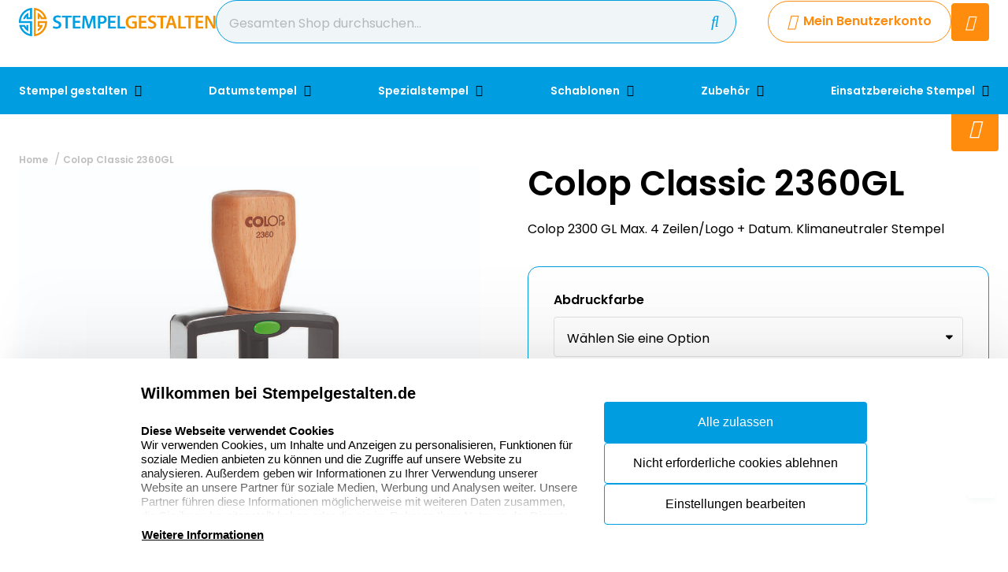

--- FILE ---
content_type: text/html; charset=UTF-8
request_url: https://www.stempelgestalten.de/colop-classic-2360gl
body_size: 18382
content:
<!doctype html>
<html lang="de-DE">
<head>
    <title>Datumstempel Colop Classic 2360 - Nachhaltiger Firmenstempel</title>
    <meta name="title" content="Datumstempel Colop Classic 2360 - Nachhaltiger Firmenstempel" />
    <meta name="description" content="Colop Classic Datumstempel 2360GL- Nachhaltiger Colop Classic 2360 Stempel. Selbstfärbe-Datumstempel mit Text oder Entwurf nach Wunsch. Online individuell gestalten und direkt kaufen." />
    <meta name="keywords" content="Colop 2360 GL, Colop, Colop Classic 2360 , 4.000 a 7.000, Selbstfärbende Stempel mit Text und/oder Bild, Selbstfärbe-Stempel, Stempel, Stempelkissen, intergriertes Stempelkissen, Stempelkissen eingebaut, klimaneutral, umweltbewusst" />
    <meta name="viewport" content="width=device-width, initial-scale=1, maximum-scale=1">

    <link rel="canonical" href="https://www.stempelgestalten.de/colop-classic-2360gl" />
        <link
        rel="alternate"
        hreflang="de-de"
        href="https://www.stempelgestalten.de/colop-classic-2360gl" />
            <link rel="alternate" hreflang="x-default" href="https://www.stempelgestalten.de/colop-classic-2360gl" />
        <script>
window.dataLayer = window.dataLayer || [];
            dataLayer.push({"visitorExistingCustomer":"Nee","visitorLifetimeValue":0,"visitorLoginState":"Logged out","visitorType":"NOT LOGGED IN","algoliaUserToken":"efab0a0f-10d9-4523-af33-d92a9897ddd1","currentStore":"Stempelgestalten.de"});
            dataLayer.push({"currentStore":"Stempelgestalten.de","ecommerce":{"currencyCode":"EUR","detail":{"products":[{"quantity":1,"price":"57.53","id":"DE4.5.02360xGL.MA","name":"Colop Classic 2360GL","brand":"Colop","category":"Stempel gestalten\/Umweltfreundliche Stempel"}]},"impressions":[[]]}});
            dataLayer.push({"event":"view_item","ecommerce":{"currency":"EUR","value":"57.53","items":[{"quantity":1,"item_name":"Colop Classic 2360GL","item_id":"DE4.5.02360xGL.MA","affiliation":"Stempelgestalten.de","price":"57.53","item_brand":"Colop","item_category":"Stempel gestalten\/Umweltfreundliche Stempel"}]}});
    </script>    <!-- Google Tag Manager -->
    <script>(function(w,d,s,l,i){w[l]=w[l]||[];w[l].push({'gtm.start':
    new Date().getTime(),event:'gtm.js'});var f=d.getElementsByTagName(s)[0],
    j=d.createElement(s),dl=l!='dataLayer'?'&l='+l:'';j.async=true;j.src=
    'https://www.googletagmanager.com/gtm.js?id='+i+dl;f.parentNode.insertBefore(j,f);
    })(window,document,'script','dataLayer','GTM-MPQVTBH');</script>
<!-- End Google Tag Manager -->                    <!-- Google Tag Manager -->
    <script>(function(w,d,s,l,i){w[l]=w[l]||[];w[l].push({'gtm.start':
    new Date().getTime(),event:'gtm.js'});var f=d.getElementsByTagName(s)[0],
    j=d.createElement(s),dl=l!='dataLayer'?'&l='+l:'';j.async=true;j.src=
    'https://www.googletagmanager.com/gtm.js?id='+i+dl;f.parentNode.insertBefore(j,f);
    })(window,document,'script','dataLayer','GTM-N4W5Q99');</script>
<!-- End Google Tag Manager -->            <meta charset="utf-8" />
    <meta name="robots" content="INDEX,FOLLOW" />
<meta name="viewport" content="width=device-width, initial-scale=1, viewport-fit=cover" />
<meta name="csrf-token" content="4wdGIIcNpZVjd1FOjJ5Sk032W5OSJigqxcdXVwpV">
<script async src="https://www.google.com/recaptcha/api.js?render=6LdlzrUrAAAAAA3DN86PatH086GtyN3ePYGAnKmo"></script>
<meta name="algolia-application-id" content="TU0RZY5W0Z">
<meta name="algolia-api-key" content="e80b9840dff0767c42b90654ad434f8e">
<meta name="algolia-search-indices" content="[&quot;production_stempelgestaltende_products&quot;,&quot;production_stempelgestaltende_pages&quot;]">
<meta name="algolia-searchable-fields" content="{&quot;production_stempelgestaltende_products&quot;:[{&quot;name&quot;:&quot;name&quot;,&quot;translatable&quot;:true},{&quot;name&quot;:&quot;categories&quot;,&quot;translatable&quot;:true},{&quot;name&quot;:&quot;sku&quot;,&quot;translatable&quot;:false}],&quot;production_stempelgestaltende_pages&quot;:[{&quot;name&quot;:&quot;slug&quot;,&quot;translatable&quot;:true},{&quot;name&quot;:&quot;name&quot;,&quot;translatable&quot;:true},{&quot;name&quot;:&quot;content&quot;,&quot;translatable&quot;:true}]}">
<meta name="algolia-user-token" content="efab0a0f-10d9-4523-af33-d92a9897ddd1">
<meta name="currency-format" content="%symbol% %money%">
<meta name="currency-decimal-separator" content=",">
<meta name="currency-symbol" content="€">
<meta name="currency-iso-code" content="EUR">
<meta name="country-id" content="3">
<meta name="vat-rate-type" content="private">
<meta name="vat-rates" content="[{&quot;id&quot;:111,&quot;vat_rate_group_id&quot;:1,&quot;country_id&quot;:3,&quot;private_rate&quot;:19,&quot;business_rate&quot;:0,&quot;created_at&quot;:&quot;2023-02-20T22:12:15.000000Z&quot;,&quot;updated_at&quot;:&quot;2023-02-20T22:12:15.000000Z&quot;,&quot;deleted_at&quot;:null,&quot;webshop_id&quot;:13},{&quot;id&quot;:112,&quot;vat_rate_group_id&quot;:2,&quot;country_id&quot;:3,&quot;private_rate&quot;:7,&quot;business_rate&quot;:0,&quot;created_at&quot;:&quot;2023-02-20T22:12:15.000000Z&quot;,&quot;updated_at&quot;:&quot;2023-02-20T22:12:15.000000Z&quot;,&quot;deleted_at&quot;:null,&quot;webshop_id&quot;:13}]">
<meta name="show-prices-vat" content="both">
    <link rel="icon" type="image/x-icon" href="https://www.stempelgestalten.de/storage/52802/stempelgestalten-beeldmerk.png" />
    <link rel="shortcut icon" type="image/x-icon" href="https://www.stempelgestalten.de/storage/52802/stempelgestalten-beeldmerk.png" />
    <meta name="google-site-verification" content="ClR1aLzqqOwZ32ldS58fj7mKYwTgAlbsw_7r_9XuWlM" />
<meta name="msvalidate.01" content="1D8701A0F2E44EAFE4A3567648181240" />
<meta name="p:domain_verify" content="7633abf45dd22b5152b7e5f2ca8acce9" />
<link href="https://www.stempelgestalten.de/app_redesign/css/main.css?version=a32cd500acb3fa9f1998e1fe11bccb04" type="text/css" rel="stylesheet">
    <script type="application/ld+json">
        {
    "@context": "https://schema.org",
    "@type": "BreadcrumbList",
    "itemListElement": [
        {
            "@type": "ListItem",
            "position": 1,
            "name": "Colop Classic 2360GL"
        }
    ]
}
    </script>
    <style>
    :root {
        /* THEME COLORS */

        /* Interface Color */
        --primary: #ff8c0c; 
        --primary-hover: #009de0; 
        --secondary: #009de0; 
        --warning: #ff8c0c; 
        --error: #ff0000; 
        --success: #d4e7ee; 
        --black: #000000; 
        --white: #ffffff; 
        --gray: #f0f6f8; 
        --darkgray: #3c5f6e; 
        --heading-color: var(--black);
        --body-color: var(--black);

        --button-primary-text-color: var(--white);
        --button-secondary-text-color: var(--primary);

                    --card-border: 1px solid var(--secondary);
        
                    --card-shadow: unset;
        
        /* Backgrounds */
        --bg: var(--white);
        --bg-1: var(--secondary);
        --bg-2: var(--black);
        --bg-3: var(--gray);
        --bg-4: var(--darkgray);

        /* Foregrounds */
        --fg: var(--black);
        --fg-1: var(--primary);
        --fg-2: var(--white);

        /* Footer backgrounds */
        --bg-footer-top: var(--gray);
        --bg-footer-bottom: #d4e7ee; 
        /* Footer foregrounds */
        --fg-footer-top-1: var(--black);
        --fg-footer-top-2: var(--darkgray);
        --fg-footer-bottom-1: var(--darkgray);
        --fg-footer-bottom-2: var(--darkgray);

        /* Typography */
        --body-font: "Poppins",  "ABeeZee", "Operator Mono", Consolas, Menlo, Monaco, "Courier New", monospace;
        --heading-font: "Poppins",  "Fredoka", "Operator Mono", Consolas, Menlo, Monaco, "Courier New", monospace;

        --h1-size: 44px;
        --h2-size: 36px;
        --h3-size: 28px;
        --h4-size: 24px;
        --h5-size: 20px;
        --h6-size: 18px;
        --p-size: 16px;
        --small-size: 16px;
        --xsmall-size: 15px;

        /* Borders */
                    --border-radius-1: 4px;
            --border-radius-2: 8px;
            --border-radius-3: 14px;
            --border-radius-4: 100px;
            --border-size: 1px;
        
        /* Shadow */
                --level-1: unset;
                            
        --level-1-inset: unset;
            }
</style>    <meta property="og:type" content="product" />
    <meta property="og:title" content="Colop Classic 2360GL" />
            <meta property="og:image"
            content="https://www.stempelgestalten.de/storage/283412/conversions/colop-datum-printer-_2360-greenline-big_thumb.jpg" />
        <meta property="og:description"
        content="Colop 2300 GL Max. 4 Zeilen/Logo + Datum. Klimaneutraler Stempel" />
    <meta property="og:url" content="https://www.stempelgestalten.de/colop-classic-2360gl" />
    <meta property="product:price:amount" content="57.53" />
    <meta property="product:price:currency" content="EUR" />
    <!-- Livewire Styles --><style >[wire\:loading][wire\:loading], [wire\:loading\.delay][wire\:loading\.delay], [wire\:loading\.inline-block][wire\:loading\.inline-block], [wire\:loading\.inline][wire\:loading\.inline], [wire\:loading\.block][wire\:loading\.block], [wire\:loading\.flex][wire\:loading\.flex], [wire\:loading\.table][wire\:loading\.table], [wire\:loading\.grid][wire\:loading\.grid], [wire\:loading\.inline-flex][wire\:loading\.inline-flex] {display: none;}[wire\:loading\.delay\.none][wire\:loading\.delay\.none], [wire\:loading\.delay\.shortest][wire\:loading\.delay\.shortest], [wire\:loading\.delay\.shorter][wire\:loading\.delay\.shorter], [wire\:loading\.delay\.short][wire\:loading\.delay\.short], [wire\:loading\.delay\.default][wire\:loading\.delay\.default], [wire\:loading\.delay\.long][wire\:loading\.delay\.long], [wire\:loading\.delay\.longer][wire\:loading\.delay\.longer], [wire\:loading\.delay\.longest][wire\:loading\.delay\.longest] {display: none;}[wire\:offline][wire\:offline] {display: none;}[wire\:dirty]:not(textarea):not(input):not(select) {display: none;}:root {--livewire-progress-bar-color: #2299dd;}[x-cloak] {display: none !important;}[wire\:cloak] {display: none !important;}</style>
</head>
<body class="no-animate">
    <!-- Google Tag Manager (noscript) -->
    <noscript><iframe src="https://www.googletagmanager.com/ns.html?id=GTM-MPQVTBH"
    height="0" width="0" style="display:none;visibility:hidden"></iframe></noscript>
<!-- End Google Tag Manager (noscript) -->                    <!-- Google Tag Manager (noscript) -->
    <noscript><iframe src="https://www.googletagmanager.com/ns.html?id=GTM-N4W5Q99"
    height="0" width="0" style="display:none;visibility:hidden"></iframe></noscript>
<!-- End Google Tag Manager (noscript) -->            
    <!-- start .c-nav-mobile -->
    <nav class="c-nav-mobile js-nav-mobile__nav">
        <header class="c-nav-mobile__header">
            <div class="c-nav-mobile__header-title js-nav-mobile__header-title">Menu</div>
            <button class="c-nav-mobile__btn-close js-nav-mobile__btn-close">
                <i class="fal fa-times"></i>
            </button>
        </header>
        <div class="c-nav-mobile__contain">
            <ul class="c-nav-mobile__list js-nav-mobile">
                                    <li class="c-nav-mobile__item  c-nav-mobile__item--has-subs ">
                        <a
                            class="c-nav-mobile__link js-nav-mobile__item  js-nav-mobile__subs "
                            href="https://www.stempelgestalten.de/stempel-gestalten"
                            data-title="Stempel gestalten">
                                                        Stempel gestalten
                        </a>

                                                    <div class="c-nav-mobile__level js-nav-mobile__level">
                                <a class="c-nav-mobile__back js-nav-mobile__back" href="#">Zurück</a>
                                <ul class="c-nav-mobile__list">
                                                                            <li class="c-nav-mobile__item ">
                                            <a
                                                class="c-nav-mobile__link js-nav-mobile__link "
                                                href="https://www.stempelgestalten.de/stempel-gestalten/umweltfreundliche-stempel"
                                                data-title="Umweltfreundliche Stempel">
                                                                                                    <figure class="c-nav-mobile__figure">
                                                        <img src="https://www.stempelgestalten.de/storage/273939/Colop_Green_Line_Stempel.jpg" alt="Umweltfreundliche Stempel" />
                                                    </figure>
                                                                                                Umweltfreundliche Stempel
                                            </a>

                                                                                    </li>
                                                                            <li class="c-nav-mobile__item ">
                                            <a
                                                class="c-nav-mobile__link js-nav-mobile__link "
                                                href="https://www.stempelgestalten.de/stempel-gestalten/colop-printer-stempel"
                                                data-title="Colop Printer Stempel">
                                                                                                    <figure class="c-nav-mobile__figure">
                                                        <img src="https://www.stempelgestalten.de/storage/273940/colop-printer-60.jpg" alt="Colop Printer Stempel" />
                                                    </figure>
                                                                                                Colop Printer Stempel
                                            </a>

                                                                                    </li>
                                                                            <li class="c-nav-mobile__item ">
                                            <a
                                                class="c-nav-mobile__link js-nav-mobile__link "
                                                href="https://www.stempelgestalten.de/stempel-gestalten/trodat-printy-stempel"
                                                data-title="Trodat Printy Stempel">
                                                                                                    <figure class="c-nav-mobile__figure">
                                                        <img src="https://www.stempelgestalten.de/storage/273943/trodat-printy-4915.jpg" alt="Trodat Printy Stempel" />
                                                    </figure>
                                                                                                Trodat Printy Stempel
                                            </a>

                                                                                    </li>
                                                                            <li class="c-nav-mobile__item ">
                                            <a
                                                class="c-nav-mobile__link js-nav-mobile__link "
                                                href="https://www.stempelgestalten.de/stempel-gestalten/colop-classic-stempel"
                                                data-title="Colop Classic Stempel">
                                                                                                    <figure class="c-nav-mobile__figure">
                                                        <img src="https://www.stempelgestalten.de/storage/273941/colop-classic-stempel-2100.jpg" alt="Colop Classic Stempel" />
                                                    </figure>
                                                                                                Colop Classic Stempel
                                            </a>

                                                                                    </li>
                                                                            <li class="c-nav-mobile__item ">
                                            <a
                                                class="c-nav-mobile__link js-nav-mobile__link "
                                                href="https://www.stempelgestalten.de/stempel-gestalten/colop-expert-stempel"
                                                data-title="Colop eXpert Stempel">
                                                                                                    <figure class="c-nav-mobile__figure">
                                                        <img src="https://www.stempelgestalten.de/storage/273944/colop-expert-line-3600.jpg" alt="Colop eXpert Stempel" />
                                                    </figure>
                                                                                                Colop eXpert Stempel
                                            </a>

                                                                                    </li>
                                                                            <li class="c-nav-mobile__item ">
                                            <a
                                                class="c-nav-mobile__link js-nav-mobile__link "
                                                href="https://www.stempelgestalten.de/stempel-gestalten/trodat-professional-stempel"
                                                data-title="Trodat Professional Stempel">
                                                                                                    <figure class="c-nav-mobile__figure">
                                                        <img src="https://www.stempelgestalten.de/storage/273946/trodat-proffesional-5274.jpg" alt="Trodat Professional Stempel" />
                                                    </figure>
                                                                                                Trodat Professional Stempel
                                            </a>

                                                                                    </li>
                                                                            <li class="c-nav-mobile__item ">
                                            <a
                                                class="c-nav-mobile__link js-nav-mobile__link "
                                                href="https://www.stempelgestalten.de/stempel-gestalten/colop-eos-flashstempel"
                                                data-title="Colop EOS Flashstempel">
                                                                                                    <figure class="c-nav-mobile__figure">
                                                        <img src="https://www.stempelgestalten.de/storage/273947/Banner_EOS_1.jpg" alt="Colop EOS Flashstempel" />
                                                    </figure>
                                                                                                Colop EOS Flashstempel
                                            </a>

                                                                                    </li>
                                                                            <li class="c-nav-mobile__item ">
                                            <a
                                                class="c-nav-mobile__link js-nav-mobile__link "
                                                href="https://www.stempelgestalten.de/stempel-gestalten/holzstempel"
                                                data-title="Holzstempel">
                                                                                                    <figure class="c-nav-mobile__figure">
                                                        <img src="https://www.stempelgestalten.de/storage/273950/Handstempel-200x200.jpg" alt="Holzstempel" />
                                                    </figure>
                                                                                                Holzstempel
                                            </a>

                                                                                    </li>
                                                                            <li class="c-nav-mobile__item ">
                                            <a
                                                class="c-nav-mobile__link js-nav-mobile__link "
                                                href="https://www.stempelgestalten.de/stempel-gestalten/holzstempel-xxl"
                                                data-title="Holzstempel XXL">
                                                                                                    <figure class="c-nav-mobile__figure">
                                                        <img src="https://www.stempelgestalten.de/storage/273954/Houten_Handstempels_extra_groot.jpg" alt="Holzstempel XXL" />
                                                    </figure>
                                                                                                Holzstempel XXL
                                            </a>

                                                                                    </li>
                                                                            <li class="c-nav-mobile__item ">
                                            <a
                                                class="c-nav-mobile__link js-nav-mobile__link "
                                                href="https://www.stempelgestalten.de/stempel-gestalten/zahlenstempel"
                                                data-title="Zahlenstempel">
                                                                                                    <figure class="c-nav-mobile__figure">
                                                        <img src="https://www.stempelgestalten.de/storage/273956/zahlenstempel.jpg" alt="Zahlenstempel" />
                                                    </figure>
                                                                                                Zahlenstempel
                                            </a>

                                                                                    </li>
                                                                            <li class="c-nav-mobile__item ">
                                            <a
                                                class="c-nav-mobile__link js-nav-mobile__link "
                                                href="https://www.stempelgestalten.de/stempel-gestalten/paginierstempel"
                                                data-title="Paginierstempel">
                                                                                                    <figure class="c-nav-mobile__figure">
                                                        <img src="https://www.stempelgestalten.de/storage/273958/Numeroteurs_kl.jpg" alt="Paginierstempel" />
                                                    </figure>
                                                                                                Paginierstempel
                                            </a>

                                                                                    </li>
                                                                            <li class="c-nav-mobile__item ">
                                            <a
                                                class="c-nav-mobile__link js-nav-mobile__link "
                                                href="https://www.stempelgestalten.de/stempel-gestalten/taschenstempel"
                                                data-title="Taschenstempel">
                                                                                                    <figure class="c-nav-mobile__figure">
                                                        <img src="https://www.stempelgestalten.de/storage/273959/Colop_Pocket_stamp_rectangular.jpg" alt="Taschenstempel" />
                                                    </figure>
                                                                                                Taschenstempel
                                            </a>

                                                                                    </li>
                                                                            <li class="c-nav-mobile__item ">
                                            <a
                                                class="c-nav-mobile__link js-nav-mobile__link "
                                                href="https://www.stempelgestalten.de/stempel-gestalten/branchen-stempel"
                                                data-title="Branchen-Stempel">
                                                                                                    <figure class="c-nav-mobile__figure">
                                                        <img src="https://www.stempelgestalten.de/storage/273962/boekhoudstempels-200x200.jpg" alt="Branchen-Stempel" />
                                                    </figure>
                                                                                                Branchen-Stempel
                                            </a>

                                                                                    </li>
                                                                            <li class="c-nav-mobile__item ">
                                            <a
                                                class="c-nav-mobile__link js-nav-mobile__link "
                                                href="https://www.stempelgestalten.de/stempel-gestalten/buchstaben-stempel"
                                                data-title="Buchstaben-Stempel">
                                                                                                    <figure class="c-nav-mobile__figure">
                                                        <img src="https://www.stempelgestalten.de/storage/273965/DOE-HET-ZELF200x200_n.jpg" alt="Buchstaben-Stempel" />
                                                    </figure>
                                                                                                Buchstaben-Stempel
                                            </a>

                                                                                    </li>
                                                                            <li class="c-nav-mobile__item ">
                                            <a
                                                class="c-nav-mobile__link js-nav-mobile__link "
                                                href="https://www.stempelgestalten.de/stempel-gestalten/kunststoff-handstempel"
                                                data-title="Kunststoff-Handstempel">
                                                                                                    <figure class="c-nav-mobile__figure">
                                                        <img src="https://www.stempelgestalten.de/storage/273964/kunststof-handstempel-45x25-1.jpg" alt="Kunststoff-Handstempel" />
                                                    </figure>
                                                                                                Kunststoff-Handstempel
                                            </a>

                                                                                    </li>
                                                                            <li class="c-nav-mobile__item ">
                                            <a
                                                class="c-nav-mobile__link js-nav-mobile__link "
                                                href="https://www.stempelgestalten.de/stempel-gestalten/kugelschreiber-mit-stempel"
                                                data-title="Kugelschreiber mit Stempel">
                                                                                                    <figure class="c-nav-mobile__figure">
                                                        <img src="https://www.stempelgestalten.de/storage/273966/Kugelschreiber_mit_Stempel.jpg" alt="Kugelschreiber mit Stempel" />
                                                    </figure>
                                                                                                Kugelschreiber mit Stempel
                                            </a>

                                                                                    </li>
                                                                            <li class="c-nav-mobile__item ">
                                            <a
                                                class="c-nav-mobile__link js-nav-mobile__link "
                                                href="https://www.stempelgestalten.de/stempel-gestalten/wiegestempel"
                                                data-title="Wiegestempel">
                                                                                                    <figure class="c-nav-mobile__figure">
                                                        <img src="https://www.stempelgestalten.de/storage/273967/wiegestempel.jpg" alt="Wiegestempel" />
                                                    </figure>
                                                                                                Wiegestempel
                                            </a>

                                                                                    </li>
                                                                    </ul>
                            </div>
                                            </li>
                                    <li class="c-nav-mobile__item  c-nav-mobile__item--has-subs ">
                        <a
                            class="c-nav-mobile__link js-nav-mobile__item  js-nav-mobile__subs "
                            href="https://www.stempelgestalten.de/datumstempel"
                            data-title="Datumstempel">
                                                        Datumstempel
                        </a>

                                                    <div class="c-nav-mobile__level js-nav-mobile__level">
                                <a class="c-nav-mobile__back js-nav-mobile__back" href="#">Zurück</a>
                                <ul class="c-nav-mobile__list">
                                                                            <li class="c-nav-mobile__item ">
                                            <a
                                                class="c-nav-mobile__link js-nav-mobile__link "
                                                href="https://www.stempelgestalten.de/datumstempel/individuelle-datumstempel-mit-text"
                                                data-title="Individuelle Datumstempel mit Text">
                                                                                                    <figure class="c-nav-mobile__figure">
                                                        <img src="https://www.stempelgestalten.de/storage/273968/individuelle_datumstempel_mit_text.jpg" alt="Individuelle Datumstempel mit Text" />
                                                    </figure>
                                                                                                Individuelle Datumstempel mit Text
                                            </a>

                                                                                    </li>
                                                                            <li class="c-nav-mobile__item ">
                                            <a
                                                class="c-nav-mobile__link js-nav-mobile__link "
                                                href="https://www.stempelgestalten.de/datumstempel/datumstempel-mit-standardtexten"
                                                data-title="Datumstempel mit Standardtexten">
                                                                                                    <figure class="c-nav-mobile__figure">
                                                        <img src="https://www.stempelgestalten.de/storage/273969/Datumstempel_mit_text.jpg" alt="Datumstempel mit Standardtexten" />
                                                    </figure>
                                                                                                Datumstempel mit Standardtexten
                                            </a>

                                                                                    </li>
                                                                            <li class="c-nav-mobile__item ">
                                            <a
                                                class="c-nav-mobile__link js-nav-mobile__link "
                                                href="https://www.stempelgestalten.de/datumstempel/selbstfaerber-nur-datum"
                                                data-title="Selbstfärber nur Datum">
                                                                                                    <figure class="c-nav-mobile__figure">
                                                        <img src="https://www.stempelgestalten.de/storage/273970/selbstfarber_mit_datum.jpg" alt="Selbstfärber nur Datum" />
                                                    </figure>
                                                                                                Selbstfärber nur Datum
                                            </a>

                                                                                    </li>
                                                                            <li class="c-nav-mobile__item ">
                                            <a
                                                class="c-nav-mobile__link js-nav-mobile__link "
                                                href="https://www.stempelgestalten.de/datumstempel/handstempel-nur-datum"
                                                data-title="Handstempel nur Datum">
                                                                                                    <figure class="c-nav-mobile__figure">
                                                        <img src="https://www.stempelgestalten.de/storage/273971/handstempel_mit_datum.jpg" alt="Handstempel nur Datum" />
                                                    </figure>
                                                                                                Handstempel nur Datum
                                            </a>

                                                                                    </li>
                                                                    </ul>
                            </div>
                                            </li>
                                    <li class="c-nav-mobile__item  c-nav-mobile__item--has-subs ">
                        <a
                            class="c-nav-mobile__link js-nav-mobile__item  js-nav-mobile__subs "
                            href="https://www.stempelgestalten.de/spezialstempel"
                            data-title="Spezialstempel">
                                                        Spezialstempel
                        </a>

                                                    <div class="c-nav-mobile__level js-nav-mobile__level">
                                <a class="c-nav-mobile__back js-nav-mobile__back" href="#">Zurück</a>
                                <ul class="c-nav-mobile__list">
                                                                            <li class="c-nav-mobile__item ">
                                            <a
                                                class="c-nav-mobile__link js-nav-mobile__link "
                                                href="https://www.stempelgestalten.de/spezialstempel/brennstempel"
                                                data-title="Brennstempel">
                                                                                                    <figure class="c-nav-mobile__figure">
                                                        <img src="https://www.stempelgestalten.de/storage/273972/Brennstempel-HLP_1000x1000.jpg" alt="Brennstempel" />
                                                    </figure>
                                                                                                Brennstempel
                                            </a>

                                                                                    </li>
                                                                            <li class="c-nav-mobile__item ">
                                            <a
                                                class="c-nav-mobile__link js-nav-mobile__link "
                                                href="https://www.stempelgestalten.de/spezialstempel/siegelstempel"
                                                data-title="Siegelstempel">
                                                                                                    <figure class="c-nav-mobile__figure">
                                                        <img src="https://www.stempelgestalten.de/storage/273973/Siegelstempel.jpg" alt="Siegelstempel" />
                                                    </figure>
                                                                                                Siegelstempel
                                            </a>

                                                                                    </li>
                                                                            <li class="c-nav-mobile__item ">
                                            <a
                                                class="c-nav-mobile__link js-nav-mobile__link "
                                                href="https://www.stempelgestalten.de/spezialstempel/praegestempel"
                                                data-title="Prägestempel">
                                                                                                    <figure class="c-nav-mobile__figure">
                                                        <img src="https://www.stempelgestalten.de/storage/273974/praegestempel.jpg" alt="Prägestempel" />
                                                    </figure>
                                                                                                Prägestempel
                                            </a>

                                                                                    </li>
                                                                            <li class="c-nav-mobile__item ">
                                            <a
                                                class="c-nav-mobile__link js-nav-mobile__link "
                                                href="https://www.stempelgestalten.de/spezialstempel/pernuma-praegestempel"
                                                data-title="Pernuma-Prägestempel">
                                                                                                    <figure class="c-nav-mobile__figure">
                                                        <img src="https://www.stempelgestalten.de/storage/295723/pernumaperfosetII.jpg" alt="Pernuma-Prägestempel" />
                                                    </figure>
                                                                                                Pernuma-Prägestempel
                                            </a>

                                                                                    </li>
                                                                            <li class="c-nav-mobile__item ">
                                            <a
                                                class="c-nav-mobile__link js-nav-mobile__link "
                                                href="https://www.stempelgestalten.de/spezialstempel/reiner-jetstamp"
                                                data-title="Reiner Jetstamp">
                                                                                                    <figure class="c-nav-mobile__figure">
                                                        <img src="https://www.stempelgestalten.de/storage/295722/reiner-jetstamp-1025.jpg" alt="Reiner Jetstamp" />
                                                    </figure>
                                                                                                Reiner Jetstamp
                                            </a>

                                                                                    </li>
                                                                            <li class="c-nav-mobile__item ">
                                            <a
                                                class="c-nav-mobile__link js-nav-mobile__link "
                                                href="https://www.stempelgestalten.de/spezialstempel/wortbandstempel"
                                                data-title="Wortbandstempel">
                                                                                                    <figure class="c-nav-mobile__figure">
                                                        <img src="https://www.stempelgestalten.de/storage/273975/Wortbandstempel.jpg" alt="Wortbandstempel" />
                                                    </figure>
                                                                                                Wortbandstempel
                                            </a>

                                                                                    </li>
                                                                            <li class="c-nav-mobile__item ">
                                            <a
                                                class="c-nav-mobile__link js-nav-mobile__link "
                                                href="https://www.stempelgestalten.de/spezialstempel/lagertextstempel"
                                                data-title="Lagertextstempel">
                                                                                                    <figure class="c-nav-mobile__figure">
                                                        <img src="https://www.stempelgestalten.de/storage/273977/kopie.jpg" alt="Lagertextstempel" />
                                                    </figure>
                                                                                                Lagertextstempel
                                            </a>

                                                                                    </li>
                                                                            <li class="c-nav-mobile__item ">
                                            <a
                                                class="c-nav-mobile__link js-nav-mobile__link "
                                                href="https://www.stempelgestalten.de/spezialstempel/keramikstempel"
                                                data-title="Keramikstempel">
                                                                                                    <figure class="c-nav-mobile__figure">
                                                        <img src="https://www.stempelgestalten.de/storage/279682/keramiek-stempel-categorie1.jpg" alt="Keramikstempel" />
                                                    </figure>
                                                                                                Keramikstempel
                                            </a>

                                                                                    </li>
                                                                            <li class="c-nav-mobile__item ">
                                            <a
                                                class="c-nav-mobile__link js-nav-mobile__link "
                                                href="https://www.stempelgestalten.de/spezialstempel/deutsche-poststempel"
                                                data-title="Deutsche Poststempel">
                                                                                                    <figure class="c-nav-mobile__figure">
                                                        <img src="https://www.stempelgestalten.de/storage/273980/handstempel-25-x-55_2_1_1.jpg" alt="Deutsche Poststempel" />
                                                    </figure>
                                                                                                Deutsche Poststempel
                                            </a>

                                                                                    </li>
                                                                    </ul>
                            </div>
                                            </li>
                                    <li class="c-nav-mobile__item  c-nav-mobile__item--has-subs ">
                        <a
                            class="c-nav-mobile__link js-nav-mobile__item  js-nav-mobile__subs "
                            href="https://www.stempelgestalten.de/schablonen"
                            data-title="Schablonen">
                                                        Schablonen
                        </a>

                                                    <div class="c-nav-mobile__level js-nav-mobile__level">
                                <a class="c-nav-mobile__back js-nav-mobile__back" href="#">Zurück</a>
                                <ul class="c-nav-mobile__list">
                                                                            <li class="c-nav-mobile__item ">
                                            <a
                                                class="c-nav-mobile__link js-nav-mobile__link "
                                                href="https://www.stempelgestalten.de/schablonen/textschablonen"
                                                data-title="Textschablonen">
                                                                                                    <figure class="c-nav-mobile__figure">
                                                        <img src="https://www.stempelgestalten.de/storage/273981/Sjabloon-fragile-cargo.jpg" alt="Textschablonen" />
                                                    </figure>
                                                                                                Textschablonen
                                            </a>

                                                                                    </li>
                                                                            <li class="c-nav-mobile__item ">
                                            <a
                                                class="c-nav-mobile__link js-nav-mobile__link "
                                                href="https://www.stempelgestalten.de/schablonen/spruehschablonen"
                                                data-title="Sprühschablonen">
                                                                                                    <figure class="c-nav-mobile__figure">
                                                        <img src="https://www.stempelgestalten.de/storage/273982/sjabloon-200x200-DE.jpg" alt="Sprühschablonen" />
                                                    </figure>
                                                                                                Sprühschablonen
                                            </a>

                                                                                    </li>
                                                                            <li class="c-nav-mobile__item ">
                                            <a
                                                class="c-nav-mobile__link js-nav-mobile__link "
                                                href="https://www.stempelgestalten.de/schablonen/buchstaben-schablonen"
                                                data-title="Buchstaben-Schablonen">
                                                                                                    <figure class="c-nav-mobile__figure">
                                                        <img src="https://www.stempelgestalten.de/storage/273984/buchstaben_schablonen.jpg" alt="Buchstaben-Schablonen" />
                                                    </figure>
                                                                                                Buchstaben-Schablonen
                                            </a>

                                                                                    </li>
                                                                            <li class="c-nav-mobile__item ">
                                            <a
                                                class="c-nav-mobile__link js-nav-mobile__link "
                                                href="https://www.stempelgestalten.de/schablonen/nummer-schablonen"
                                                data-title="Nummernschablonen">
                                                                                                    <figure class="c-nav-mobile__figure">
                                                        <img src="https://www.stempelgestalten.de/storage/273985/Sjablonen-cijfers-set-stencil-0-9.jpg" alt="Nummernschablonen" />
                                                    </figure>
                                                                                                Nummernschablonen
                                            </a>

                                                                                    </li>
                                                                            <li class="c-nav-mobile__item ">
                                            <a
                                                class="c-nav-mobile__link js-nav-mobile__link "
                                                href="https://www.stempelgestalten.de/schablonen/sonderzeichen"
                                                data-title="Sonderzeichen-Schablonen">
                                                                                                    <figure class="c-nav-mobile__figure">
                                                        <img src="https://www.stempelgestalten.de/storage/273986/sjablonen-symbolen-set-stencil-12-stuks_1_2.jpg" alt="Sonderzeichen-Schablonen" />
                                                    </figure>
                                                                                                Sonderzeichen-Schablonen
                                            </a>

                                                                                    </li>
                                                                            <li class="c-nav-mobile__item ">
                                            <a
                                                class="c-nav-mobile__link js-nav-mobile__link "
                                                href="https://www.stempelgestalten.de/schablonen/schablonen-sets"
                                                data-title="Schablonen-Sets">
                                                                                                    <figure class="c-nav-mobile__figure">
                                                        <img src="https://www.stempelgestalten.de/storage/273987/Schablonen-verboten-75mm.jpg" alt="Schablonen-Sets" />
                                                    </figure>
                                                                                                Schablonen-Sets
                                            </a>

                                                                                    </li>
                                                                            <li class="c-nav-mobile__item ">
                                            <a
                                                class="c-nav-mobile__link js-nav-mobile__link "
                                                href="https://www.stempelgestalten.de/schablonen/spruehfarbe"
                                                data-title="Sprühfarbe">
                                                                                                    <figure class="c-nav-mobile__figure">
                                                        <img src="https://www.stempelgestalten.de/storage/275273/categorie-krijtspray-570x570.png" alt="Sprühfarbe" />
                                                    </figure>
                                                                                                Sprühfarbe
                                            </a>

                                                                                    </li>
                                                                            <li class="c-nav-mobile__item ">
                                            <a
                                                class="c-nav-mobile__link js-nav-mobile__link "
                                                href="https://www.stempelgestalten.de/schablonen/schablonen-zubehoer"
                                                data-title="Schablonen-Zubehör">
                                                                                                    <figure class="c-nav-mobile__figure">
                                                        <img src="https://www.stempelgestalten.de/storage/273989/1174719502_oneshot_75_roller.png" alt="Schablonen-Zubehör" />
                                                    </figure>
                                                                                                Schablonen-Zubehör
                                            </a>

                                                                                    </li>
                                                                    </ul>
                            </div>
                                            </li>
                                    <li class="c-nav-mobile__item  c-nav-mobile__item--has-subs ">
                        <a
                            class="c-nav-mobile__link js-nav-mobile__item  js-nav-mobile__subs "
                            href="https://www.stempelgestalten.de/zubehoer"
                            data-title="Zubehör">
                                                        Zubehör
                        </a>

                                                    <div class="c-nav-mobile__level js-nav-mobile__level">
                                <a class="c-nav-mobile__back js-nav-mobile__back" href="#">Zurück</a>
                                <ul class="c-nav-mobile__list">
                                                                            <li class="c-nav-mobile__item ">
                                            <a
                                                class="c-nav-mobile__link js-nav-mobile__link "
                                                href="https://www.stempelgestalten.de/zubehoer/stempelkissen"
                                                data-title="Stempelkissen">
                                                                                                    <figure class="c-nav-mobile__figure">
                                                        <img src="https://www.stempelgestalten.de/storage/273990/Stempelkissen_Standard.jpg" alt="Stempelkissen" />
                                                    </figure>
                                                                                                Stempelkissen
                                            </a>

                                                                                    </li>
                                                                            <li class="c-nav-mobile__item ">
                                            <a
                                                class="c-nav-mobile__link js-nav-mobile__link "
                                                href="https://www.stempelgestalten.de/zubehoer/ersatzstempelkissen"
                                                data-title="Ersatzstempelkissen">
                                                                                                    <figure class="c-nav-mobile__figure">
                                                        <img src="https://www.stempelgestalten.de/storage/273991/ersatzstempelkissen.jpg" alt="Ersatzstempelkissen" />
                                                    </figure>
                                                                                                Ersatzstempelkissen
                                            </a>

                                                                                    </li>
                                                                            <li class="c-nav-mobile__item ">
                                            <a
                                                class="c-nav-mobile__link js-nav-mobile__link "
                                                href="https://www.stempelgestalten.de/zubehoer/reiner-jetstamp-tintenpatronen"
                                                data-title="Reiner-Jetstamp-Tintenpatronen">
                                                                                                    <figure class="c-nav-mobile__figure">
                                                        <img src="https://www.stempelgestalten.de/storage/295724/Reiner-JetStamp-graphic-970-catridge-P3-MP3-BK.jpg" alt="Reiner-Jetstamp-Tintenpatronen" />
                                                    </figure>
                                                                                                Reiner-Jetstamp-Tintenpatronen
                                            </a>

                                                                                    </li>
                                                                            <li class="c-nav-mobile__item ">
                                            <a
                                                class="c-nav-mobile__link js-nav-mobile__link "
                                                href="https://www.stempelgestalten.de/zubehoer/stempelfarben"
                                                data-title="Stempelfarben">
                                                                                                    <figure class="c-nav-mobile__figure">
                                                        <img src="https://www.stempelgestalten.de/storage/273993/Noris_Stempelfarben.jpg" alt="Stempelfarben" />
                                                    </figure>
                                                                                                Stempelfarben
                                            </a>

                                                                                    </li>
                                                                            <li class="c-nav-mobile__item ">
                                            <a
                                                class="c-nav-mobile__link js-nav-mobile__link "
                                                href="https://www.stempelgestalten.de/zubehoer/stempelplatten"
                                                data-title="Stempelplatten">
                                                                                                    <figure class="c-nav-mobile__figure">
                                                        <img src="https://www.stempelgestalten.de/storage/273994/Trodat_Printy_stempelplatte.jpg" alt="Stempelplatten" />
                                                    </figure>
                                                                                                Stempelplatten
                                            </a>

                                                                                    </li>
                                                                            <li class="c-nav-mobile__item ">
                                            <a
                                                class="c-nav-mobile__link js-nav-mobile__link "
                                                href="https://www.stempelgestalten.de/zubehoer/stempel-zubehoer"
                                                data-title="Stempelzubehör">
                                                                                                    <figure class="c-nav-mobile__figure">
                                                        <img src="https://www.stempelgestalten.de/storage/273995/stempel_zubehoer.jpg" alt="Stempelzubehör" />
                                                    </figure>
                                                                                                Stempelzubehör
                                            </a>

                                                                                    </li>
                                                                    </ul>
                            </div>
                                            </li>
                                    <li class="c-nav-mobile__item  c-nav-mobile__item--has-subs ">
                        <a
                            class="c-nav-mobile__link js-nav-mobile__item  js-nav-mobile__subs "
                            href="https://www.stempelgestalten.de/einsatzbereiche-stempel"
                            data-title="Einsatzbereiche Stempel">
                                                        Einsatzbereiche Stempel
                        </a>

                                                    <div class="c-nav-mobile__level js-nav-mobile__level">
                                <a class="c-nav-mobile__back js-nav-mobile__back" href="#">Zurück</a>
                                <ul class="c-nav-mobile__list">
                                                                            <li class="c-nav-mobile__item ">
                                            <a
                                                class="c-nav-mobile__link js-nav-mobile__link "
                                                href="https://www.stempelgestalten.de/einsatzbereiche-stempel/regelmaessig-stempeln"
                                                data-title="Regelmäßig stempeln">
                                                                                                    <figure class="c-nav-mobile__figure">
                                                        <img src="https://www.stempelgestalten.de/storage/273999/colop-printer-50.jpg" alt="Regelmäßig stempeln" />
                                                    </figure>
                                                                                                Regelmäßig stempeln
                                            </a>

                                                                                    </li>
                                                                            <li class="c-nav-mobile__item ">
                                            <a
                                                class="c-nav-mobile__link js-nav-mobile__link "
                                                href="https://www.stempelgestalten.de/einsatzbereiche-stempel/oft-stempeln"
                                                data-title="Oft stempeln">
                                                                                                    <figure class="c-nav-mobile__figure">
                                                        <img src="https://www.stempelgestalten.de/storage/274000/trodat-proffesional-52045.jpg" alt="Oft stempeln" />
                                                    </figure>
                                                                                                Oft stempeln
                                            </a>

                                                                                    </li>
                                                                            <li class="c-nav-mobile__item ">
                                            <a
                                                class="c-nav-mobile__link js-nav-mobile__link "
                                                href="https://www.stempelgestalten.de/einsatzbereiche-stempel/stempeln-auf-standard-papier"
                                                data-title="Stempeln auf Standard-Papier">
                                                                                                    <figure class="c-nav-mobile__figure">
                                                        <img src="https://www.stempelgestalten.de/storage/274001/Colop-printer_1.png" alt="Stempeln auf Standard-Papier" />
                                                    </figure>
                                                                                                Stempeln auf Standard-Papier
                                            </a>

                                                                                    </li>
                                                                            <li class="c-nav-mobile__item ">
                                            <a
                                                class="c-nav-mobile__link js-nav-mobile__link "
                                                href="https://www.stempelgestalten.de/einsatzbereiche-stempel/stempeln-auf-beschichtetem-papier"
                                                data-title="Stempeln auf beschichtetem Papier">
                                                                                                    <figure class="c-nav-mobile__figure">
                                                        <img src="https://www.stempelgestalten.de/storage/274002/toppad_1_1.jpg" alt="Stempeln auf beschichtetem Papier" />
                                                    </figure>
                                                                                                Stempeln auf beschichtetem Papier
                                            </a>

                                                                                    </li>
                                                                            <li class="c-nav-mobile__item ">
                                            <a
                                                class="c-nav-mobile__link js-nav-mobile__link "
                                                href="https://www.stempelgestalten.de/einsatzbereiche-stempel/stempeln-auf-papiertueten-und-kartons"
                                                data-title="Stempeln auf Papiertüten und Kartons">
                                                                                                    <figure class="c-nav-mobile__figure">
                                                        <img src="https://www.stempelgestalten.de/storage/274003/Grote-stempels-voor-op-kraftzakken-500x500.jpg" alt="Stempeln auf Papiertüten und Kartons" />
                                                    </figure>
                                                                                                Stempeln auf Papiertüten und Kartons
                                            </a>

                                                                                    </li>
                                                                            <li class="c-nav-mobile__item ">
                                            <a
                                                class="c-nav-mobile__link js-nav-mobile__link "
                                                href="https://www.stempelgestalten.de/einsatzbereiche-stempel/stempeln-auf-textil"
                                                data-title="Stempeln auf Textil">
                                                                                                    <figure class="c-nav-mobile__figure">
                                                        <img src="https://www.stempelgestalten.de/storage/274005/1647379245_textiel_stempel_colop_20.jpg" alt="Stempeln auf Textil" />
                                                    </figure>
                                                                                                Stempeln auf Textil
                                            </a>

                                                                                    </li>
                                                                            <li class="c-nav-mobile__item ">
                                            <a
                                                class="c-nav-mobile__link js-nav-mobile__link "
                                                href="https://www.stempelgestalten.de/einsatzbereiche-stempel/stempel-fuer-holz"
                                                data-title="Stempel für Holz">
                                                                                                    <figure class="c-nav-mobile__figure">
                                                        <img src="https://www.stempelgestalten.de/storage/274006/Brandstempel-ALK.jpg" alt="Stempel für Holz" />
                                                    </figure>
                                                                                                Stempel für Holz
                                            </a>

                                                                                    </li>
                                                                            <li class="c-nav-mobile__item ">
                                            <a
                                                class="c-nav-mobile__link js-nav-mobile__link "
                                                href="https://www.stempelgestalten.de/einsatzbereiche-stempel/stempel-fuer-eier"
                                                data-title="Stempel für Eier">
                                                                                                    <figure class="c-nav-mobile__figure">
                                                        <img src="https://www.stempelgestalten.de/storage/274007/Noris_170_1200x1200.jpg" alt="Stempel für Eier" />
                                                    </figure>
                                                                                                Stempel für Eier
                                            </a>

                                                                                    </li>
                                                                            <li class="c-nav-mobile__item ">
                                            <a
                                                class="c-nav-mobile__link js-nav-mobile__link "
                                                href="https://www.stempelgestalten.de/einsatzbereiche-stempel/stempeln-auf-lebensmitteln"
                                                data-title="Stempeln auf Lebensmitteln">
                                                                                                    <figure class="c-nav-mobile__figure">
                                                        <img src="https://www.stempelgestalten.de/storage/274008/Noris_510_1000x1000.jpg" alt="Stempeln auf Lebensmitteln" />
                                                    </figure>
                                                                                                Stempeln auf Lebensmitteln
                                            </a>

                                                                                    </li>
                                                                            <li class="c-nav-mobile__item ">
                                            <a
                                                class="c-nav-mobile__link js-nav-mobile__link "
                                                href="https://www.stempelgestalten.de/einsatzbereiche-stempel/kontierungsstempel"
                                                data-title="Kontierungsstempel">
                                                                                                    <figure class="c-nav-mobile__figure">
                                                        <img src="https://www.stempelgestalten.de/storage/274010/Kontierungsstempel.jpg" alt="Kontierungsstempel" />
                                                    </figure>
                                                                                                Kontierungsstempel
                                            </a>

                                                                                    </li>
                                                                            <li class="c-nav-mobile__item ">
                                            <a
                                                class="c-nav-mobile__link js-nav-mobile__link "
                                                href="https://www.stempelgestalten.de/einsatzbereiche-stempel/exlibris-stempel"
                                                data-title="Exlibris-Stempel">
                                                                                                    <figure class="c-nav-mobile__figure">
                                                        <img src="https://www.stempelgestalten.de/storage/274011/colop-printer-40-ex-libris.jpg" alt="Exlibris-Stempel" />
                                                    </figure>
                                                                                                Exlibris-Stempel
                                            </a>

                                                                                    </li>
                                                                            <li class="c-nav-mobile__item ">
                                            <a
                                                class="c-nav-mobile__link js-nav-mobile__link "
                                                href="https://www.stempelgestalten.de/einsatzbereiche-stempel/arzt-stempel-an­ti­bak­te­ri­ell"
                                                data-title="Arzt-Stempel an­ti­bak­te­ri­ell">
                                                                                                    <figure class="c-nav-mobile__figure">
                                                        <img src="https://www.stempelgestalten.de/storage/274012/colop-pocket-plus-open-20-blauw.jpg" alt="Arzt-Stempel an­ti­bak­te­ri­ell" />
                                                    </figure>
                                                                                                Arzt-Stempel an­ti­bak­te­ri­ell
                                            </a>

                                                                                    </li>
                                                                    </ul>
                            </div>
                                            </li>
                                
                
                                    <li class="c-nav-mobile__item">
                        <a class="c-nav-mobile__link" href="https://www.stempelgestalten.de/customer/account/login">Mein Benutzerkonto</a>
                    </li>
                            </ul>
        </div>
        <footer class="c-nav-mobile__footer"></footer>
    </nav>
    <!-- / .c-nav-mobile -->

    <div class="l-sitewrapper">
        <!-- start .c-header -->
<header class="c-header js-header">
        <div class="c-header__top">
        <div class="c-header__top-contain l-contain">
                    </div>
    </div>
    <div class="c-header__main">
        <div class="c-header__main-contain l-contain">
            <a class="c-header__logo js-datalayer__button" href="https://www.stempelgestalten.de"
            data-event="user_interaction"
            data-component="header"
            data-element="image"
            data-field="logo"
            data-link-url="/">
                                    <img src="https://www.stempelgestalten.de/storage/259635/stempelgestalten-logo.png" alt="Stempelgestalten.de" />
                            </a>
            <div class="c-header__search">
                <form class="c-header__search-bar" action="https://www.stempelgestalten.de/zoeken" method="get">
                    <input autocomplete="off" name="q" type="text" placeholder="Gesamten Shop durchsuchen..." class="c-header__search-bar-input js-algolia-search" />
                    <button class="c-header__search-bar-btn">
                        <i class="fa-light fa-search"></i>
                    </button>
                </form>
            </div>
            <div class="c-header__search-results c-header__search-results--show aa-dropdown-menu js-algolia-no-offset" id="algolia-autocomplete-container" style="display:none;" >
            <div class="c-header__search-results-wrapper">
            <header class="c-header__search-results-wrapper-header">
                <span class="c-header__search-results-wrapper-header-heading">Beliebte Produkte</span>
                <a id="js-algolia-products-query-link" class="c-header__search-results-wrapper-header-link" transformtohref="https://www.stempelgestalten.de/zoeken?q=%query%">Alle Artikel anzeigen</a>
            </header>

            <ul
                data-insights-index="production_stempelgestaltende_products"
                class="c-header__search-products js-algolia-dataset-production_stempelgestaltende_products">
            </ul>
        </div>
    
    <div class="c-header__search-results-wrapper">
        <header class="c-header__search-results-wrapper-header">
            <span class="c-header__search-results-wrapper-header-heading">Seiten</span>
            <a class="c-header__search-results-wrapper-header-link" href="https://www.stempelgestalten.de/sitemap">Alle Seiten anzeigen</a>
        </header>

        <ul
            class="c-header__search-categories aa-suggestions js-algolia-dataset-production_stempelgestaltende_pages"
            data-insights-index="production_stempelgestaltende_pages">
        </ul>
    </div>
</div>

    <li
        data-template-insights-object-id="%objectId%"
        data-template-insights-position="%position%"
        data-template-insights-query-id="%queryId%"
        style="display:none;"
        class="aa-suggestion c-header__search-products-item"
        id="js-algolia-result-template-production_stempelgestaltende_products"
        role="option">
        <a class="c-header__search-products-item-link algoliasearch-autocomplete-hit" transformtohref="%resultUrl%">
            <figure class="c-header__search-products-item-link-figure">
                <img style="max-width:80px; max-height:60px;" alt="" src="">
            </figure>

            <div class="c-header__search-products-item-link-product">
                <span class="c-header__search-products-item-link-product-keyword">
                    %resultName%
                </span>
                <span class="c-header__search-products-item-link-product-property"> %resultCategory% </span>
            </div>

            <span class="c-header__search-products-item-link-price">
                <span class="c-header__search-products-item-link-price-value">%resultPrice%</span>
            </span>

            <i class="fal fa-chevron-right"></i>
        </a>
    </li>

<li
    data-template-insights-object-id="%objectId%"
    data-template-insights-position="%position%"
    data-template-insights-query-id="%queryId%"
    style="display:none;"
    class="aa-suggestion c-header__search-categories-item"
    id="js-algolia-result-template-production_stempelgestaltende_pages"
    role="option">
    <a class="c-header__search-categories-item-link" transformtohref="%resultUrl%">
        <span class="c-header__search-categories-item-link-keyword"> %resultName% </span>

        <i class="fal fa-chevron-right"></i>
    </a>
</li>                                                            <a href="https://www.stempelgestalten.de/customer/account/login" class="c-header__btn c-header__btn-account c-btn c-btn--secondary js-datalayer__button"
                    data-event="user_interaction"
                    data-component="header"
                    data-element="cta_button"
                    data-field="account"
                    data-link-text="Mein Benutzerkonto"
                    data-link-url="https://www.stempelgestalten.de/customer/account/login"
                    ><i class="fal fa-user"></i> Mein Benutzerkonto</a>
                
                <a href="https://www.stempelgestalten.de/cart" class="c-btn c-btn--icon c-header__btn c-header__btn-cart js-datalayer__button js-header__button-cart"
                data-event="user_interaction"
                data-component="cart_modal"
                data-element="icon"
                data-field="cart"
                data-link-url="https://www.stempelgestalten.de/cart">
                    <i class="fa-regular fa-basket-shopping"></i>
                    <div class="js-nr-cart-items-header">
                                            </div>
                </a>

                <div class="c-header__cart">
                    <div class="c-header__cart-contain">
                        <div class="c-header__cart-title">Mein Warenkorb (<span class="js-cart-counter-number" data-nr-items-in-cart="0">0</span>)</div>
                        <div class="c-header__cart-products js-mini-cart-items">
                                                    </div>
                        <div class="c-header__cart-total">
                            <div class="c-header__cart-total-title">Gesamtsumme</div>
                            <div class="c-header__cart-total-price">
                                                                    <span class="js-cart-total-amount">
                                                                                    € 0,00
                                                                            </span>

                                                                        <small>exkl. MwSt.</small>
                                                            </div>
                        </div>
                        <div class="c-header__cart-actions">
                            <a href="https://www.stempelgestalten.de/checkout" class="c-btn js-datalayer__button"
                            data-event="user_interaction"
                            data-component="cart_modal"
                            data-element="cta_button"
                            data-field="Mijn winkelmandje"
                            data-link-text="Kasse"
                            data-link-url="https://www.stempelgestalten.de/checkout">Kasse</a>

                            <a href="https://www.stempelgestalten.de/cart" class="c-btn c-btn--secondary js-datalayer__button"
                            data-event="user_interaction"
                            data-component="cart_modal"
                            data-element="cta_button"
                            data-field="Mijn winkelmandje"
                            data-link-text="Warenkorb ansehen"
                            data-link-url="https://www.stempelgestalten.de/cart">Warenkorb ansehen</a>
                        </div>
                        <ul class="c-usp-list">
                    <li>
                <i class="fa-light fa-thumbs-up"></i>                Die beste Qualität
            </li>
                    <li>
                <i class="fa-light fa-truck-fast"></i>                Vor 15 Uhr bestellt, am selben Werktag versandt
            </li>
                    <li>
                <i class="fa-light fa-check"></i>                Kauf auf Rechnung möglich
            </li>
            </ul>
                    </div>
                </div>
            
            <button class="c-header__hamburger js-nav-mobile__btn-open">
                <span></span>
            </button>
        </div>
    </div>
    <nav class="c-header__nav">
    <div class="c-header__nav-contain l-contain">
                    <ul class="c-header__nav-list">
                                    <li class="c-header__nav-item  c-header__nav-item--has-subs ">
                        <a class="c-header__nav-link js-header__nav-link" href="https://www.stempelgestalten.de/stempel-gestalten">
                            Stempel gestalten
                        </a>

                                                    <div class="c-header__subnav">
                                <div class="c-header__subnav-contain l-contain">
                                    <ul class="c-header__subnav-list">
                                                                                    <li class="c-header__subnav-item">
                                                <a class="c-header__subnav-link js-header__subnav-link" href="https://www.stempelgestalten.de/stempel-gestalten/umweltfreundliche-stempel">
                                                                                                            <figure class="c-header__subnav-figure">
                                                            <img src="https://www.stempelgestalten.de/storage/273939/Colop_Green_Line_Stempel.jpg" alt="Umweltfreundliche Stempel" />
                                                        </figure>
                                                                                                        <div class="c-header__subnav-content">
                                                        <strong>Umweltfreundliche Stempel</strong>
                                                                                                            </div>
                                                </a>
                                            </li>
                                                                                    <li class="c-header__subnav-item">
                                                <a class="c-header__subnav-link js-header__subnav-link" href="https://www.stempelgestalten.de/stempel-gestalten/colop-printer-stempel">
                                                                                                            <figure class="c-header__subnav-figure">
                                                            <img src="https://www.stempelgestalten.de/storage/273940/colop-printer-60.jpg" alt="Colop Printer Stempel" />
                                                        </figure>
                                                                                                        <div class="c-header__subnav-content">
                                                        <strong>Colop Printer Stempel</strong>
                                                                                                            </div>
                                                </a>
                                            </li>
                                                                                    <li class="c-header__subnav-item">
                                                <a class="c-header__subnav-link js-header__subnav-link" href="https://www.stempelgestalten.de/stempel-gestalten/trodat-printy-stempel">
                                                                                                            <figure class="c-header__subnav-figure">
                                                            <img src="https://www.stempelgestalten.de/storage/273943/trodat-printy-4915.jpg" alt="Trodat Printy Stempel" />
                                                        </figure>
                                                                                                        <div class="c-header__subnav-content">
                                                        <strong>Trodat Printy Stempel</strong>
                                                                                                            </div>
                                                </a>
                                            </li>
                                                                                    <li class="c-header__subnav-item">
                                                <a class="c-header__subnav-link js-header__subnav-link" href="https://www.stempelgestalten.de/stempel-gestalten/colop-classic-stempel">
                                                                                                            <figure class="c-header__subnav-figure">
                                                            <img src="https://www.stempelgestalten.de/storage/273941/colop-classic-stempel-2100.jpg" alt="Colop Classic Stempel" />
                                                        </figure>
                                                                                                        <div class="c-header__subnav-content">
                                                        <strong>Colop Classic Stempel</strong>
                                                                                                            </div>
                                                </a>
                                            </li>
                                                                                    <li class="c-header__subnav-item">
                                                <a class="c-header__subnav-link js-header__subnav-link" href="https://www.stempelgestalten.de/stempel-gestalten/colop-expert-stempel">
                                                                                                            <figure class="c-header__subnav-figure">
                                                            <img src="https://www.stempelgestalten.de/storage/273944/colop-expert-line-3600.jpg" alt="Colop eXpert Stempel" />
                                                        </figure>
                                                                                                        <div class="c-header__subnav-content">
                                                        <strong>Colop eXpert Stempel</strong>
                                                                                                            </div>
                                                </a>
                                            </li>
                                                                                    <li class="c-header__subnav-item">
                                                <a class="c-header__subnav-link js-header__subnav-link" href="https://www.stempelgestalten.de/stempel-gestalten/trodat-professional-stempel">
                                                                                                            <figure class="c-header__subnav-figure">
                                                            <img src="https://www.stempelgestalten.de/storage/273946/trodat-proffesional-5274.jpg" alt="Trodat Professional Stempel" />
                                                        </figure>
                                                                                                        <div class="c-header__subnav-content">
                                                        <strong>Trodat Professional Stempel</strong>
                                                                                                            </div>
                                                </a>
                                            </li>
                                                                                    <li class="c-header__subnav-item">
                                                <a class="c-header__subnav-link js-header__subnav-link" href="https://www.stempelgestalten.de/stempel-gestalten/colop-eos-flashstempel">
                                                                                                            <figure class="c-header__subnav-figure">
                                                            <img src="https://www.stempelgestalten.de/storage/273947/Banner_EOS_1.jpg" alt="Colop EOS Flashstempel" />
                                                        </figure>
                                                                                                        <div class="c-header__subnav-content">
                                                        <strong>Colop EOS Flashstempel</strong>
                                                                                                            </div>
                                                </a>
                                            </li>
                                                                                    <li class="c-header__subnav-item">
                                                <a class="c-header__subnav-link js-header__subnav-link" href="https://www.stempelgestalten.de/stempel-gestalten/holzstempel">
                                                                                                            <figure class="c-header__subnav-figure">
                                                            <img src="https://www.stempelgestalten.de/storage/273950/Handstempel-200x200.jpg" alt="Holzstempel" />
                                                        </figure>
                                                                                                        <div class="c-header__subnav-content">
                                                        <strong>Holzstempel</strong>
                                                                                                            </div>
                                                </a>
                                            </li>
                                                                                    <li class="c-header__subnav-item">
                                                <a class="c-header__subnav-link js-header__subnav-link" href="https://www.stempelgestalten.de/stempel-gestalten/holzstempel-xxl">
                                                                                                            <figure class="c-header__subnav-figure">
                                                            <img src="https://www.stempelgestalten.de/storage/273954/Houten_Handstempels_extra_groot.jpg" alt="Holzstempel XXL" />
                                                        </figure>
                                                                                                        <div class="c-header__subnav-content">
                                                        <strong>Holzstempel XXL</strong>
                                                                                                            </div>
                                                </a>
                                            </li>
                                                                                    <li class="c-header__subnav-item">
                                                <a class="c-header__subnav-link js-header__subnav-link" href="https://www.stempelgestalten.de/stempel-gestalten/zahlenstempel">
                                                                                                            <figure class="c-header__subnav-figure">
                                                            <img src="https://www.stempelgestalten.de/storage/273956/zahlenstempel.jpg" alt="Zahlenstempel" />
                                                        </figure>
                                                                                                        <div class="c-header__subnav-content">
                                                        <strong>Zahlenstempel</strong>
                                                                                                            </div>
                                                </a>
                                            </li>
                                                                                    <li class="c-header__subnav-item">
                                                <a class="c-header__subnav-link js-header__subnav-link" href="https://www.stempelgestalten.de/stempel-gestalten/paginierstempel">
                                                                                                            <figure class="c-header__subnav-figure">
                                                            <img src="https://www.stempelgestalten.de/storage/273958/Numeroteurs_kl.jpg" alt="Paginierstempel" />
                                                        </figure>
                                                                                                        <div class="c-header__subnav-content">
                                                        <strong>Paginierstempel</strong>
                                                                                                            </div>
                                                </a>
                                            </li>
                                                                                    <li class="c-header__subnav-item">
                                                <a class="c-header__subnav-link js-header__subnav-link" href="https://www.stempelgestalten.de/stempel-gestalten/taschenstempel">
                                                                                                            <figure class="c-header__subnav-figure">
                                                            <img src="https://www.stempelgestalten.de/storage/273959/Colop_Pocket_stamp_rectangular.jpg" alt="Taschenstempel" />
                                                        </figure>
                                                                                                        <div class="c-header__subnav-content">
                                                        <strong>Taschenstempel</strong>
                                                                                                            </div>
                                                </a>
                                            </li>
                                                                                    <li class="c-header__subnav-item">
                                                <a class="c-header__subnav-link js-header__subnav-link" href="https://www.stempelgestalten.de/stempel-gestalten/branchen-stempel">
                                                                                                            <figure class="c-header__subnav-figure">
                                                            <img src="https://www.stempelgestalten.de/storage/273962/boekhoudstempels-200x200.jpg" alt="Branchen-Stempel" />
                                                        </figure>
                                                                                                        <div class="c-header__subnav-content">
                                                        <strong>Branchen-Stempel</strong>
                                                                                                            </div>
                                                </a>
                                            </li>
                                                                                    <li class="c-header__subnav-item">
                                                <a class="c-header__subnav-link js-header__subnav-link" href="https://www.stempelgestalten.de/stempel-gestalten/buchstaben-stempel">
                                                                                                            <figure class="c-header__subnav-figure">
                                                            <img src="https://www.stempelgestalten.de/storage/273965/DOE-HET-ZELF200x200_n.jpg" alt="Buchstaben-Stempel" />
                                                        </figure>
                                                                                                        <div class="c-header__subnav-content">
                                                        <strong>Buchstaben-Stempel</strong>
                                                                                                            </div>
                                                </a>
                                            </li>
                                                                                    <li class="c-header__subnav-item">
                                                <a class="c-header__subnav-link js-header__subnav-link" href="https://www.stempelgestalten.de/stempel-gestalten/kunststoff-handstempel">
                                                                                                            <figure class="c-header__subnav-figure">
                                                            <img src="https://www.stempelgestalten.de/storage/273964/kunststof-handstempel-45x25-1.jpg" alt="Kunststoff-Handstempel" />
                                                        </figure>
                                                                                                        <div class="c-header__subnav-content">
                                                        <strong>Kunststoff-Handstempel</strong>
                                                                                                            </div>
                                                </a>
                                            </li>
                                                                                    <li class="c-header__subnav-item">
                                                <a class="c-header__subnav-link js-header__subnav-link" href="https://www.stempelgestalten.de/stempel-gestalten/kugelschreiber-mit-stempel">
                                                                                                            <figure class="c-header__subnav-figure">
                                                            <img src="https://www.stempelgestalten.de/storage/273966/Kugelschreiber_mit_Stempel.jpg" alt="Kugelschreiber mit Stempel" />
                                                        </figure>
                                                                                                        <div class="c-header__subnav-content">
                                                        <strong>Kugelschreiber mit Stempel</strong>
                                                                                                            </div>
                                                </a>
                                            </li>
                                                                                    <li class="c-header__subnav-item">
                                                <a class="c-header__subnav-link js-header__subnav-link" href="https://www.stempelgestalten.de/stempel-gestalten/wiegestempel">
                                                                                                            <figure class="c-header__subnav-figure">
                                                            <img src="https://www.stempelgestalten.de/storage/273967/wiegestempel.jpg" alt="Wiegestempel" />
                                                        </figure>
                                                                                                        <div class="c-header__subnav-content">
                                                        <strong>Wiegestempel</strong>
                                                                                                            </div>
                                                </a>
                                            </li>
                                                                            </ul>
                                </div>
                            </div>
                                            </li>
                                    <li class="c-header__nav-item  c-header__nav-item--has-subs ">
                        <a class="c-header__nav-link js-header__nav-link" href="https://www.stempelgestalten.de/datumstempel">
                            Datumstempel
                        </a>

                                                    <div class="c-header__subnav">
                                <div class="c-header__subnav-contain l-contain">
                                    <ul class="c-header__subnav-list">
                                                                                    <li class="c-header__subnav-item">
                                                <a class="c-header__subnav-link js-header__subnav-link" href="https://www.stempelgestalten.de/datumstempel/individuelle-datumstempel-mit-text">
                                                                                                            <figure class="c-header__subnav-figure">
                                                            <img src="https://www.stempelgestalten.de/storage/273968/individuelle_datumstempel_mit_text.jpg" alt="Individuelle Datumstempel mit Text" />
                                                        </figure>
                                                                                                        <div class="c-header__subnav-content">
                                                        <strong>Individuelle Datumstempel mit Text</strong>
                                                                                                            </div>
                                                </a>
                                            </li>
                                                                                    <li class="c-header__subnav-item">
                                                <a class="c-header__subnav-link js-header__subnav-link" href="https://www.stempelgestalten.de/datumstempel/datumstempel-mit-standardtexten">
                                                                                                            <figure class="c-header__subnav-figure">
                                                            <img src="https://www.stempelgestalten.de/storage/273969/Datumstempel_mit_text.jpg" alt="Datumstempel mit Standardtexten" />
                                                        </figure>
                                                                                                        <div class="c-header__subnav-content">
                                                        <strong>Datumstempel mit Standardtexten</strong>
                                                                                                            </div>
                                                </a>
                                            </li>
                                                                                    <li class="c-header__subnav-item">
                                                <a class="c-header__subnav-link js-header__subnav-link" href="https://www.stempelgestalten.de/datumstempel/selbstfaerber-nur-datum">
                                                                                                            <figure class="c-header__subnav-figure">
                                                            <img src="https://www.stempelgestalten.de/storage/273970/selbstfarber_mit_datum.jpg" alt="Selbstfärber nur Datum" />
                                                        </figure>
                                                                                                        <div class="c-header__subnav-content">
                                                        <strong>Selbstfärber nur Datum</strong>
                                                                                                            </div>
                                                </a>
                                            </li>
                                                                                    <li class="c-header__subnav-item">
                                                <a class="c-header__subnav-link js-header__subnav-link" href="https://www.stempelgestalten.de/datumstempel/handstempel-nur-datum">
                                                                                                            <figure class="c-header__subnav-figure">
                                                            <img src="https://www.stempelgestalten.de/storage/273971/handstempel_mit_datum.jpg" alt="Handstempel nur Datum" />
                                                        </figure>
                                                                                                        <div class="c-header__subnav-content">
                                                        <strong>Handstempel nur Datum</strong>
                                                                                                            </div>
                                                </a>
                                            </li>
                                                                            </ul>
                                </div>
                            </div>
                                            </li>
                                    <li class="c-header__nav-item  c-header__nav-item--has-subs ">
                        <a class="c-header__nav-link js-header__nav-link" href="https://www.stempelgestalten.de/spezialstempel">
                            Spezialstempel
                        </a>

                                                    <div class="c-header__subnav">
                                <div class="c-header__subnav-contain l-contain">
                                    <ul class="c-header__subnav-list">
                                                                                    <li class="c-header__subnav-item">
                                                <a class="c-header__subnav-link js-header__subnav-link" href="https://www.stempelgestalten.de/spezialstempel/brennstempel">
                                                                                                            <figure class="c-header__subnav-figure">
                                                            <img src="https://www.stempelgestalten.de/storage/273972/Brennstempel-HLP_1000x1000.jpg" alt="Brennstempel" />
                                                        </figure>
                                                                                                        <div class="c-header__subnav-content">
                                                        <strong>Brennstempel</strong>
                                                                                                            </div>
                                                </a>
                                            </li>
                                                                                    <li class="c-header__subnav-item">
                                                <a class="c-header__subnav-link js-header__subnav-link" href="https://www.stempelgestalten.de/spezialstempel/siegelstempel">
                                                                                                            <figure class="c-header__subnav-figure">
                                                            <img src="https://www.stempelgestalten.de/storage/273973/Siegelstempel.jpg" alt="Siegelstempel" />
                                                        </figure>
                                                                                                        <div class="c-header__subnav-content">
                                                        <strong>Siegelstempel</strong>
                                                                                                            </div>
                                                </a>
                                            </li>
                                                                                    <li class="c-header__subnav-item">
                                                <a class="c-header__subnav-link js-header__subnav-link" href="https://www.stempelgestalten.de/spezialstempel/praegestempel">
                                                                                                            <figure class="c-header__subnav-figure">
                                                            <img src="https://www.stempelgestalten.de/storage/273974/praegestempel.jpg" alt="Prägestempel" />
                                                        </figure>
                                                                                                        <div class="c-header__subnav-content">
                                                        <strong>Prägestempel</strong>
                                                                                                            </div>
                                                </a>
                                            </li>
                                                                                    <li class="c-header__subnav-item">
                                                <a class="c-header__subnav-link js-header__subnav-link" href="https://www.stempelgestalten.de/spezialstempel/pernuma-praegestempel">
                                                                                                            <figure class="c-header__subnav-figure">
                                                            <img src="https://www.stempelgestalten.de/storage/295723/pernumaperfosetII.jpg" alt="Pernuma-Prägestempel" />
                                                        </figure>
                                                                                                        <div class="c-header__subnav-content">
                                                        <strong>Pernuma-Prägestempel</strong>
                                                                                                            </div>
                                                </a>
                                            </li>
                                                                                    <li class="c-header__subnav-item">
                                                <a class="c-header__subnav-link js-header__subnav-link" href="https://www.stempelgestalten.de/spezialstempel/reiner-jetstamp">
                                                                                                            <figure class="c-header__subnav-figure">
                                                            <img src="https://www.stempelgestalten.de/storage/295722/reiner-jetstamp-1025.jpg" alt="Reiner Jetstamp" />
                                                        </figure>
                                                                                                        <div class="c-header__subnav-content">
                                                        <strong>Reiner Jetstamp</strong>
                                                                                                            </div>
                                                </a>
                                            </li>
                                                                                    <li class="c-header__subnav-item">
                                                <a class="c-header__subnav-link js-header__subnav-link" href="https://www.stempelgestalten.de/spezialstempel/wortbandstempel">
                                                                                                            <figure class="c-header__subnav-figure">
                                                            <img src="https://www.stempelgestalten.de/storage/273975/Wortbandstempel.jpg" alt="Wortbandstempel" />
                                                        </figure>
                                                                                                        <div class="c-header__subnav-content">
                                                        <strong>Wortbandstempel</strong>
                                                                                                            </div>
                                                </a>
                                            </li>
                                                                                    <li class="c-header__subnav-item">
                                                <a class="c-header__subnav-link js-header__subnav-link" href="https://www.stempelgestalten.de/spezialstempel/lagertextstempel">
                                                                                                            <figure class="c-header__subnav-figure">
                                                            <img src="https://www.stempelgestalten.de/storage/273977/kopie.jpg" alt="Lagertextstempel" />
                                                        </figure>
                                                                                                        <div class="c-header__subnav-content">
                                                        <strong>Lagertextstempel</strong>
                                                                                                            </div>
                                                </a>
                                            </li>
                                                                                    <li class="c-header__subnav-item">
                                                <a class="c-header__subnav-link js-header__subnav-link" href="https://www.stempelgestalten.de/spezialstempel/keramikstempel">
                                                                                                            <figure class="c-header__subnav-figure">
                                                            <img src="https://www.stempelgestalten.de/storage/279682/keramiek-stempel-categorie1.jpg" alt="Keramikstempel" />
                                                        </figure>
                                                                                                        <div class="c-header__subnav-content">
                                                        <strong>Keramikstempel</strong>
                                                                                                            </div>
                                                </a>
                                            </li>
                                                                                    <li class="c-header__subnav-item">
                                                <a class="c-header__subnav-link js-header__subnav-link" href="https://www.stempelgestalten.de/spezialstempel/deutsche-poststempel">
                                                                                                            <figure class="c-header__subnav-figure">
                                                            <img src="https://www.stempelgestalten.de/storage/273980/handstempel-25-x-55_2_1_1.jpg" alt="Deutsche Poststempel" />
                                                        </figure>
                                                                                                        <div class="c-header__subnav-content">
                                                        <strong>Deutsche Poststempel</strong>
                                                                                                            </div>
                                                </a>
                                            </li>
                                                                            </ul>
                                </div>
                            </div>
                                            </li>
                                    <li class="c-header__nav-item  c-header__nav-item--has-subs ">
                        <a class="c-header__nav-link js-header__nav-link" href="https://www.stempelgestalten.de/schablonen">
                            Schablonen
                        </a>

                                                    <div class="c-header__subnav">
                                <div class="c-header__subnav-contain l-contain">
                                    <ul class="c-header__subnav-list">
                                                                                    <li class="c-header__subnav-item">
                                                <a class="c-header__subnav-link js-header__subnav-link" href="https://www.stempelgestalten.de/schablonen/textschablonen">
                                                                                                            <figure class="c-header__subnav-figure">
                                                            <img src="https://www.stempelgestalten.de/storage/273981/Sjabloon-fragile-cargo.jpg" alt="Textschablonen" />
                                                        </figure>
                                                                                                        <div class="c-header__subnav-content">
                                                        <strong>Textschablonen</strong>
                                                                                                            </div>
                                                </a>
                                            </li>
                                                                                    <li class="c-header__subnav-item">
                                                <a class="c-header__subnav-link js-header__subnav-link" href="https://www.stempelgestalten.de/schablonen/spruehschablonen">
                                                                                                            <figure class="c-header__subnav-figure">
                                                            <img src="https://www.stempelgestalten.de/storage/273982/sjabloon-200x200-DE.jpg" alt="Sprühschablonen" />
                                                        </figure>
                                                                                                        <div class="c-header__subnav-content">
                                                        <strong>Sprühschablonen</strong>
                                                                                                            </div>
                                                </a>
                                            </li>
                                                                                    <li class="c-header__subnav-item">
                                                <a class="c-header__subnav-link js-header__subnav-link" href="https://www.stempelgestalten.de/schablonen/buchstaben-schablonen">
                                                                                                            <figure class="c-header__subnav-figure">
                                                            <img src="https://www.stempelgestalten.de/storage/273984/buchstaben_schablonen.jpg" alt="Buchstaben-Schablonen" />
                                                        </figure>
                                                                                                        <div class="c-header__subnav-content">
                                                        <strong>Buchstaben-Schablonen</strong>
                                                                                                            </div>
                                                </a>
                                            </li>
                                                                                    <li class="c-header__subnav-item">
                                                <a class="c-header__subnav-link js-header__subnav-link" href="https://www.stempelgestalten.de/schablonen/nummer-schablonen">
                                                                                                            <figure class="c-header__subnav-figure">
                                                            <img src="https://www.stempelgestalten.de/storage/273985/Sjablonen-cijfers-set-stencil-0-9.jpg" alt="Nummernschablonen" />
                                                        </figure>
                                                                                                        <div class="c-header__subnav-content">
                                                        <strong>Nummernschablonen</strong>
                                                                                                            </div>
                                                </a>
                                            </li>
                                                                                    <li class="c-header__subnav-item">
                                                <a class="c-header__subnav-link js-header__subnav-link" href="https://www.stempelgestalten.de/schablonen/sonderzeichen">
                                                                                                            <figure class="c-header__subnav-figure">
                                                            <img src="https://www.stempelgestalten.de/storage/273986/sjablonen-symbolen-set-stencil-12-stuks_1_2.jpg" alt="Sonderzeichen-Schablonen" />
                                                        </figure>
                                                                                                        <div class="c-header__subnav-content">
                                                        <strong>Sonderzeichen-Schablonen</strong>
                                                                                                            </div>
                                                </a>
                                            </li>
                                                                                    <li class="c-header__subnav-item">
                                                <a class="c-header__subnav-link js-header__subnav-link" href="https://www.stempelgestalten.de/schablonen/schablonen-sets">
                                                                                                            <figure class="c-header__subnav-figure">
                                                            <img src="https://www.stempelgestalten.de/storage/273987/Schablonen-verboten-75mm.jpg" alt="Schablonen-Sets" />
                                                        </figure>
                                                                                                        <div class="c-header__subnav-content">
                                                        <strong>Schablonen-Sets</strong>
                                                                                                            </div>
                                                </a>
                                            </li>
                                                                                    <li class="c-header__subnav-item">
                                                <a class="c-header__subnav-link js-header__subnav-link" href="https://www.stempelgestalten.de/schablonen/spruehfarbe">
                                                                                                            <figure class="c-header__subnav-figure">
                                                            <img src="https://www.stempelgestalten.de/storage/275273/categorie-krijtspray-570x570.png" alt="Sprühfarbe" />
                                                        </figure>
                                                                                                        <div class="c-header__subnav-content">
                                                        <strong>Sprühfarbe</strong>
                                                                                                            </div>
                                                </a>
                                            </li>
                                                                                    <li class="c-header__subnav-item">
                                                <a class="c-header__subnav-link js-header__subnav-link" href="https://www.stempelgestalten.de/schablonen/schablonen-zubehoer">
                                                                                                            <figure class="c-header__subnav-figure">
                                                            <img src="https://www.stempelgestalten.de/storage/273989/1174719502_oneshot_75_roller.png" alt="Schablonen-Zubehör" />
                                                        </figure>
                                                                                                        <div class="c-header__subnav-content">
                                                        <strong>Schablonen-Zubehör</strong>
                                                                                                            </div>
                                                </a>
                                            </li>
                                                                            </ul>
                                </div>
                            </div>
                                            </li>
                                    <li class="c-header__nav-item  c-header__nav-item--has-subs ">
                        <a class="c-header__nav-link js-header__nav-link" href="https://www.stempelgestalten.de/zubehoer">
                            Zubehör
                        </a>

                                                    <div class="c-header__subnav">
                                <div class="c-header__subnav-contain l-contain">
                                    <ul class="c-header__subnav-list">
                                                                                    <li class="c-header__subnav-item">
                                                <a class="c-header__subnav-link js-header__subnav-link" href="https://www.stempelgestalten.de/zubehoer/stempelkissen">
                                                                                                            <figure class="c-header__subnav-figure">
                                                            <img src="https://www.stempelgestalten.de/storage/273990/Stempelkissen_Standard.jpg" alt="Stempelkissen" />
                                                        </figure>
                                                                                                        <div class="c-header__subnav-content">
                                                        <strong>Stempelkissen</strong>
                                                                                                            </div>
                                                </a>
                                            </li>
                                                                                    <li class="c-header__subnav-item">
                                                <a class="c-header__subnav-link js-header__subnav-link" href="https://www.stempelgestalten.de/zubehoer/ersatzstempelkissen">
                                                                                                            <figure class="c-header__subnav-figure">
                                                            <img src="https://www.stempelgestalten.de/storage/273991/ersatzstempelkissen.jpg" alt="Ersatzstempelkissen" />
                                                        </figure>
                                                                                                        <div class="c-header__subnav-content">
                                                        <strong>Ersatzstempelkissen</strong>
                                                                                                            </div>
                                                </a>
                                            </li>
                                                                                    <li class="c-header__subnav-item">
                                                <a class="c-header__subnav-link js-header__subnav-link" href="https://www.stempelgestalten.de/zubehoer/reiner-jetstamp-tintenpatronen">
                                                                                                            <figure class="c-header__subnav-figure">
                                                            <img src="https://www.stempelgestalten.de/storage/295724/Reiner-JetStamp-graphic-970-catridge-P3-MP3-BK.jpg" alt="Reiner-Jetstamp-Tintenpatronen" />
                                                        </figure>
                                                                                                        <div class="c-header__subnav-content">
                                                        <strong>Reiner-Jetstamp-Tintenpatronen</strong>
                                                                                                            </div>
                                                </a>
                                            </li>
                                                                                    <li class="c-header__subnav-item">
                                                <a class="c-header__subnav-link js-header__subnav-link" href="https://www.stempelgestalten.de/zubehoer/stempelfarben">
                                                                                                            <figure class="c-header__subnav-figure">
                                                            <img src="https://www.stempelgestalten.de/storage/273993/Noris_Stempelfarben.jpg" alt="Stempelfarben" />
                                                        </figure>
                                                                                                        <div class="c-header__subnav-content">
                                                        <strong>Stempelfarben</strong>
                                                                                                            </div>
                                                </a>
                                            </li>
                                                                                    <li class="c-header__subnav-item">
                                                <a class="c-header__subnav-link js-header__subnav-link" href="https://www.stempelgestalten.de/zubehoer/stempelplatten">
                                                                                                            <figure class="c-header__subnav-figure">
                                                            <img src="https://www.stempelgestalten.de/storage/273994/Trodat_Printy_stempelplatte.jpg" alt="Stempelplatten" />
                                                        </figure>
                                                                                                        <div class="c-header__subnav-content">
                                                        <strong>Stempelplatten</strong>
                                                                                                            </div>
                                                </a>
                                            </li>
                                                                                    <li class="c-header__subnav-item">
                                                <a class="c-header__subnav-link js-header__subnav-link" href="https://www.stempelgestalten.de/zubehoer/stempel-zubehoer">
                                                                                                            <figure class="c-header__subnav-figure">
                                                            <img src="https://www.stempelgestalten.de/storage/273995/stempel_zubehoer.jpg" alt="Stempelzubehör" />
                                                        </figure>
                                                                                                        <div class="c-header__subnav-content">
                                                        <strong>Stempelzubehör</strong>
                                                                                                            </div>
                                                </a>
                                            </li>
                                                                            </ul>
                                </div>
                            </div>
                                            </li>
                                    <li class="c-header__nav-item  c-header__nav-item--has-subs ">
                        <a class="c-header__nav-link js-header__nav-link" href="https://www.stempelgestalten.de/einsatzbereiche-stempel">
                            Einsatzbereiche Stempel
                        </a>

                                                    <div class="c-header__subnav">
                                <div class="c-header__subnav-contain l-contain">
                                    <ul class="c-header__subnav-list">
                                                                                    <li class="c-header__subnav-item">
                                                <a class="c-header__subnav-link js-header__subnav-link" href="https://www.stempelgestalten.de/einsatzbereiche-stempel/regelmaessig-stempeln">
                                                                                                            <figure class="c-header__subnav-figure">
                                                            <img src="https://www.stempelgestalten.de/storage/273999/colop-printer-50.jpg" alt="Regelmäßig stempeln" />
                                                        </figure>
                                                                                                        <div class="c-header__subnav-content">
                                                        <strong>Regelmäßig stempeln</strong>
                                                                                                            </div>
                                                </a>
                                            </li>
                                                                                    <li class="c-header__subnav-item">
                                                <a class="c-header__subnav-link js-header__subnav-link" href="https://www.stempelgestalten.de/einsatzbereiche-stempel/oft-stempeln">
                                                                                                            <figure class="c-header__subnav-figure">
                                                            <img src="https://www.stempelgestalten.de/storage/274000/trodat-proffesional-52045.jpg" alt="Oft stempeln" />
                                                        </figure>
                                                                                                        <div class="c-header__subnav-content">
                                                        <strong>Oft stempeln</strong>
                                                                                                            </div>
                                                </a>
                                            </li>
                                                                                    <li class="c-header__subnav-item">
                                                <a class="c-header__subnav-link js-header__subnav-link" href="https://www.stempelgestalten.de/einsatzbereiche-stempel/stempeln-auf-standard-papier">
                                                                                                            <figure class="c-header__subnav-figure">
                                                            <img src="https://www.stempelgestalten.de/storage/274001/Colop-printer_1.png" alt="Stempeln auf Standard-Papier" />
                                                        </figure>
                                                                                                        <div class="c-header__subnav-content">
                                                        <strong>Stempeln auf Standard-Papier</strong>
                                                                                                            </div>
                                                </a>
                                            </li>
                                                                                    <li class="c-header__subnav-item">
                                                <a class="c-header__subnav-link js-header__subnav-link" href="https://www.stempelgestalten.de/einsatzbereiche-stempel/stempeln-auf-beschichtetem-papier">
                                                                                                            <figure class="c-header__subnav-figure">
                                                            <img src="https://www.stempelgestalten.de/storage/274002/toppad_1_1.jpg" alt="Stempeln auf beschichtetem Papier" />
                                                        </figure>
                                                                                                        <div class="c-header__subnav-content">
                                                        <strong>Stempeln auf beschichtetem Papier</strong>
                                                                                                            </div>
                                                </a>
                                            </li>
                                                                                    <li class="c-header__subnav-item">
                                                <a class="c-header__subnav-link js-header__subnav-link" href="https://www.stempelgestalten.de/einsatzbereiche-stempel/stempeln-auf-papiertueten-und-kartons">
                                                                                                            <figure class="c-header__subnav-figure">
                                                            <img src="https://www.stempelgestalten.de/storage/274003/Grote-stempels-voor-op-kraftzakken-500x500.jpg" alt="Stempeln auf Papiertüten und Kartons" />
                                                        </figure>
                                                                                                        <div class="c-header__subnav-content">
                                                        <strong>Stempeln auf Papiertüten und Kartons</strong>
                                                                                                            </div>
                                                </a>
                                            </li>
                                                                                    <li class="c-header__subnav-item">
                                                <a class="c-header__subnav-link js-header__subnav-link" href="https://www.stempelgestalten.de/einsatzbereiche-stempel/stempeln-auf-textil">
                                                                                                            <figure class="c-header__subnav-figure">
                                                            <img src="https://www.stempelgestalten.de/storage/274005/1647379245_textiel_stempel_colop_20.jpg" alt="Stempeln auf Textil" />
                                                        </figure>
                                                                                                        <div class="c-header__subnav-content">
                                                        <strong>Stempeln auf Textil</strong>
                                                                                                            </div>
                                                </a>
                                            </li>
                                                                                    <li class="c-header__subnav-item">
                                                <a class="c-header__subnav-link js-header__subnav-link" href="https://www.stempelgestalten.de/einsatzbereiche-stempel/stempel-fuer-holz">
                                                                                                            <figure class="c-header__subnav-figure">
                                                            <img src="https://www.stempelgestalten.de/storage/274006/Brandstempel-ALK.jpg" alt="Stempel für Holz" />
                                                        </figure>
                                                                                                        <div class="c-header__subnav-content">
                                                        <strong>Stempel für Holz</strong>
                                                                                                            </div>
                                                </a>
                                            </li>
                                                                                    <li class="c-header__subnav-item">
                                                <a class="c-header__subnav-link js-header__subnav-link" href="https://www.stempelgestalten.de/einsatzbereiche-stempel/stempel-fuer-eier">
                                                                                                            <figure class="c-header__subnav-figure">
                                                            <img src="https://www.stempelgestalten.de/storage/274007/Noris_170_1200x1200.jpg" alt="Stempel für Eier" />
                                                        </figure>
                                                                                                        <div class="c-header__subnav-content">
                                                        <strong>Stempel für Eier</strong>
                                                                                                            </div>
                                                </a>
                                            </li>
                                                                                    <li class="c-header__subnav-item">
                                                <a class="c-header__subnav-link js-header__subnav-link" href="https://www.stempelgestalten.de/einsatzbereiche-stempel/stempeln-auf-lebensmitteln">
                                                                                                            <figure class="c-header__subnav-figure">
                                                            <img src="https://www.stempelgestalten.de/storage/274008/Noris_510_1000x1000.jpg" alt="Stempeln auf Lebensmitteln" />
                                                        </figure>
                                                                                                        <div class="c-header__subnav-content">
                                                        <strong>Stempeln auf Lebensmitteln</strong>
                                                                                                            </div>
                                                </a>
                                            </li>
                                                                                    <li class="c-header__subnav-item">
                                                <a class="c-header__subnav-link js-header__subnav-link" href="https://www.stempelgestalten.de/einsatzbereiche-stempel/kontierungsstempel">
                                                                                                            <figure class="c-header__subnav-figure">
                                                            <img src="https://www.stempelgestalten.de/storage/274010/Kontierungsstempel.jpg" alt="Kontierungsstempel" />
                                                        </figure>
                                                                                                        <div class="c-header__subnav-content">
                                                        <strong>Kontierungsstempel</strong>
                                                                                                            </div>
                                                </a>
                                            </li>
                                                                                    <li class="c-header__subnav-item">
                                                <a class="c-header__subnav-link js-header__subnav-link" href="https://www.stempelgestalten.de/einsatzbereiche-stempel/exlibris-stempel">
                                                                                                            <figure class="c-header__subnav-figure">
                                                            <img src="https://www.stempelgestalten.de/storage/274011/colop-printer-40-ex-libris.jpg" alt="Exlibris-Stempel" />
                                                        </figure>
                                                                                                        <div class="c-header__subnav-content">
                                                        <strong>Exlibris-Stempel</strong>
                                                                                                            </div>
                                                </a>
                                            </li>
                                                                                    <li class="c-header__subnav-item">
                                                <a class="c-header__subnav-link js-header__subnav-link" href="https://www.stempelgestalten.de/einsatzbereiche-stempel/arzt-stempel-an­ti­bak­te­ri­ell">
                                                                                                            <figure class="c-header__subnav-figure">
                                                            <img src="https://www.stempelgestalten.de/storage/274012/colop-pocket-plus-open-20-blauw.jpg" alt="Arzt-Stempel an­ti­bak­te­ri­ell" />
                                                        </figure>
                                                                                                        <div class="c-header__subnav-content">
                                                        <strong>Arzt-Stempel an­ti­bak­te­ri­ell</strong>
                                                                                                            </div>
                                                </a>
                                            </li>
                                                                            </ul>
                                </div>
                            </div>
                                            </li>
                            </ul>
            </div>
</nav></header>
<!-- / .c-header -->

        <div class="c-sticky-side js-sticky-side">
        <button class="c-sticky-side__open js-sticky-side__open">
            <i class="fa-light fa-comments"></i>
        </button>
        <div class="c-sticky-side__panel">
            <button class="c-sticky-side__close js-sticky-side__close">
                <i class="fa-light fa-xmark"></i>
            </button>
            <header class="c-sticky-side__header">
                <i class="fa-light fa-comments"></i>
                <div class="c-sticky-side__title">
                    <span>Wie können wir Ihnen helfen?</span>
                </div>
            </header>
            <div class="c-sticky-side__content">
                <ul class="c-sticky-side__list">
                                            <li class="c-sticky-side__item">
                            <a href="/fragen-antworten" class="c-sticky-side__link js-datalayer__button"
                                data-event="user_interaction"
                                data-component="modal"
                                data-element="text_link"
                                data-field="Waarmee kunnen wij u helpen?"
                                data-link-text="Viel gestellte Fragen (FAQ)"
                                data-link-url="/fragen-antworten">
                            Viel gestellte Fragen (FAQ)
                                <span>Erhalten Sie eine Antwort auf Ihre Frage</span>
                            </a>
                        </li>
                                        <li class="c-sticky-side__item">
                        <button class="c-sticky-side__link js-sticky-side__chat">
                            Chatbot
                            <span>Chatten Sie 24/7 mit unserem hilfreichen Chatbot</span>
                        </a>
                    </li>
                                            <li class="c-sticky-side__item">
                            <a href="/kontakt" class="c-sticky-side__link js-datalayer__button"
                                data-event="user_interaction"
                                data-component="modal"
                                data-element="text_link"
                                data-field="Waarmee kunnen wij u helpen?"
                                data-link-text="Kontakt"
                                data-link-url="/kontakt">
                                Kontakt
                                                                    <span>
                                        <i class="fa-light fa-phone"></i>
                                        +49 2038 0480 403
                                    </span>
                                                            </a>
                        </li>
                                    </ul>
            </div>
        </div>
    </div>

        <main role="main">
                            <nav class="c-crumbs l-contain">
        <ul class="c-crumbs__list">
            <li class="c-crumbs__item">
                <a class="c-crumbs__link js-datalayer__button"
            data-event="user_interaction"
            data-component="breadcrumbs"
            data-element="text_link"
            data-link-text="Home"
            data-link-url="https://www.stempelgestalten.de" href="https://www.stempelgestalten.de">Home</a>
            </li>
                            <li class="c-crumbs__item">
                    <a class="c-crumbs__link js-datalayer__button"
                    data-event="user_interaction"
                    data-component="breadcrumbs"
                    data-element="text_link"
                    data-link-text="Colop Classic 2360GL"
                    data-link-url="https://www.stempelgestalten.de/colop-classic-2360gl" href="https://www.stempelgestalten.de/colop-classic-2360gl">Colop Classic 2360GL</a>
                </li>
                    </ul>
    </nav>
            
            
            <div class="c-product-detail">
                <div class="c-product-detail__contain l-contain">
                    <div class="c-product-detail__col">
                        <div wire:snapshot="{&quot;data&quot;:{&quot;product&quot;:[[],{&quot;key&quot;:5270,&quot;class&quot;:&quot;App\\Models\\Catalog\\Product&quot;,&quot;relations&quot;:[&quot;media&quot;,&quot;prices&quot;,&quot;prices.currency&quot;,&quot;productVariants&quot;,&quot;productVariants.prices&quot;,&quot;productVariants.prices.currency&quot;,&quot;productVariants.optionValues&quot;,&quot;productVariantOptions&quot;,&quot;productVariantOptions.attribute&quot;,&quot;productVariantOptions.optionValues&quot;,&quot;productVariantOptions.optionValues.attributeValue&quot;,&quot;hreflangLinks&quot;,&quot;productCategories&quot;,&quot;webshops&quot;,&quot;urlPathables&quot;,&quot;customAttributes&quot;,&quot;attributableAttributeValues&quot;,&quot;upSellProducts&quot;,&quot;relatedProducts&quot;,&quot;videos&quot;,&quot;productLabels&quot;],&quot;s&quot;:&quot;elmdl&quot;}],&quot;webshop&quot;:[[],{&quot;key&quot;:13,&quot;class&quot;:&quot;App\\Models\\Core\\Webshop&quot;,&quot;relations&quot;:[&quot;languages&quot;,&quot;defaultLanguage&quot;,&quot;defaultLanguage.country&quot;,&quot;defaultCountry&quot;,&quot;defaultCurrency&quot;,&quot;administration&quot;,&quot;catalog&quot;,&quot;customAttributes&quot;,&quot;attributableAttributeValues&quot;,&quot;media&quot;,&quot;usps&quot;],&quot;s&quot;:&quot;elmdl&quot;}],&quot;media&quot;:[{&quot;4&quot;:[[],{&quot;key&quot;:283412,&quot;class&quot;:&quot;Spatie\\MediaLibrary\\MediaCollections\\Models\\Media&quot;,&quot;s&quot;:&quot;elmdl&quot;}]},{&quot;s&quot;:&quot;arr&quot;}]},&quot;memo&quot;:{&quot;id&quot;:&quot;vAkk3LQMY5kcrbO9VxDD&quot;,&quot;name&quot;:&quot;site.show-product-image-gallery&quot;,&quot;path&quot;:&quot;colop-classic-2360gl&quot;,&quot;method&quot;:&quot;GET&quot;,&quot;children&quot;:[],&quot;scripts&quot;:[],&quot;assets&quot;:[],&quot;errors&quot;:[],&quot;locale&quot;:&quot;de&quot;},&quot;checksum&quot;:&quot;51461750e0a550a960306325d2a7ba4d3b69628645e682223a6ae3fa03dba23a&quot;}" wire:effects="{&quot;listeners&quot;:[&quot;productVariantChanged&quot;],&quot;dispatches&quot;:[{&quot;name&quot;:&quot;initProductSliders&quot;,&quot;params&quot;:[]}]}" wire:id="vAkk3LQMY5kcrbO9VxDD" class="c-product-slider js-product-slider">
    <div class="c-product-slider__contain c-product-slider__contain--aspect-ratio-1-1">
                <div class="c-product-slider__slide">
                            <img src="https://www.stempelgestalten.de/storage/283412/colop-datum-printer-_2360-greenline.jpg" alt="" />
                    </div>
            </div>

    <button class="c-product-slider__btn c-product-slider__btn--prev js-product-slider__btn--prev" type="button">
        <i class="fa-regular fa-arrow-left"></i>
    </button>
    <button class="c-product-slider__btn c-product-slider__btn--next js-product-slider__btn--next" type="button">
        <i class="fa-regular fa-arrow-right"></i>
    </button>

    <div class="c-product-slider__pager">
        <i class="fa-regular fa-camera"></i>
        <div class="c-product-slider__pager-count js-product-slider__pager"></div>
    </div>

    <button class="c-product-slider__btn-favorite c-product-slider__btn-favorite--active js-product-slider__btn-favorite">
        <i class="fa-regular fa-heart"></i>
    </button>

    </div>

                        <div class="c-text-collapse js-text-collapse">
    <h2>Beschreibung</h2>
    <div class="c-text-collapse__content js-text-collapse__content">
        <p><p>Colop Classic 2300 klimaneutraler Stempel. Selbstfärbender Stempel mit Text und/oder Bild. Dieser Stempel mit Metallgehäuse hat ein integriertes Stempelkissen und garantiert 4.000 - 7.000 Abdrucke. Nachhaltigkeit, Qualität und Umweltschutz. Der Kissenwechsel erfolgt schnell und einfach. Ist der Text veraltet oder gefällt dieser nicht mehr, kann jederzeit eine neue Textplatte bestellt werden.</p></p>
    </div>
    <button class="c-text-collapse__btn c-text-link c-text-link--bold js-text-collapse__btn js-datalayer__button"
        data-event="pdp"
        data-component="product_detail_description"
        data-element="read_more"
        data-field="Beschreibung"
        data-action-value="Mehr lesen"
        data-action-value="Personalisieren">Mehr lesen</button>
</div>
                                                                        
                        <div class="c-product-detail__contact">
    <h2>Brauchen Sie Hilfe?</h2>
    <div class="c-product-detail__contact-contain">
                    <figure class="c-product-detail__contact-figure">
                <img src="https://www.stempelgestalten.de/storage/263025/conversions/Jules---Quickstamp-500x500.jpg" alt="Brauchen Sie Hilfe?" />
            </figure>
                <div class="c-product-detail__contact-content">
            <p>Werfen Sie einen Blick auf unsere <a href="/fragen-antworten">FAQ</a>!</p><p><a href="mailto:info@stempelgestalten.de">info@stempelgestalten.de</a></p><p><a href="tel:004920380480403">0203 8048 04 03</a> (Mo.-Fr. 09:00-17:00 Uhr)</p>
        </div>
    </div>
</div>                    </div>


                    <div class="c-product-detail__col">
                        <div wire:snapshot="{&quot;data&quot;:{&quot;product&quot;:[[],{&quot;key&quot;:5270,&quot;class&quot;:&quot;App\\Models\\Catalog\\Product&quot;,&quot;relations&quot;:[&quot;media&quot;,&quot;prices&quot;,&quot;prices.currency&quot;,&quot;productVariants&quot;,&quot;productVariants.prices&quot;,&quot;productVariants.prices.currency&quot;,&quot;productVariants.optionValues&quot;,&quot;productVariantOptions&quot;,&quot;productVariantOptions.attribute&quot;,&quot;productVariantOptions.optionValues&quot;,&quot;productVariantOptions.optionValues.attributeValue&quot;,&quot;hreflangLinks&quot;,&quot;productCategories&quot;,&quot;webshops&quot;,&quot;urlPathables&quot;,&quot;customAttributes&quot;,&quot;attributableAttributeValues&quot;,&quot;upSellProducts&quot;,&quot;relatedProducts&quot;,&quot;videos&quot;,&quot;productLabels&quot;],&quot;s&quot;:&quot;elmdl&quot;}],&quot;webshop&quot;:[[],{&quot;key&quot;:13,&quot;class&quot;:&quot;App\\Models\\Core\\Webshop&quot;,&quot;relations&quot;:[&quot;languages&quot;,&quot;defaultLanguage&quot;,&quot;defaultLanguage.country&quot;,&quot;defaultCountry&quot;,&quot;defaultCurrency&quot;,&quot;administration&quot;,&quot;catalog&quot;,&quot;customAttributes&quot;,&quot;attributableAttributeValues&quot;,&quot;media&quot;,&quot;usps&quot;],&quot;s&quot;:&quot;elmdl&quot;}],&quot;media&quot;:[{&quot;4&quot;:[[],{&quot;key&quot;:283412,&quot;class&quot;:&quot;Spatie\\MediaLibrary\\MediaCollections\\Models\\Media&quot;,&quot;s&quot;:&quot;elmdl&quot;}]},{&quot;s&quot;:&quot;arr&quot;}]},&quot;memo&quot;:{&quot;id&quot;:&quot;uZjbipETCjn0BaOdRj1m&quot;,&quot;name&quot;:&quot;site.show-product-image-gallery-mobile&quot;,&quot;path&quot;:&quot;colop-classic-2360gl&quot;,&quot;method&quot;:&quot;GET&quot;,&quot;children&quot;:[],&quot;scripts&quot;:[],&quot;assets&quot;:[],&quot;errors&quot;:[],&quot;locale&quot;:&quot;de&quot;},&quot;checksum&quot;:&quot;4679341750bc7560747a972ea7b6cd8cad7d719ea9894252ec6aaa5479cce158&quot;}" wire:effects="{&quot;listeners&quot;:[&quot;productVariantChanged&quot;],&quot;dispatches&quot;:[{&quot;name&quot;:&quot;initProductSliders&quot;,&quot;params&quot;:[]}]}" wire:id="uZjbipETCjn0BaOdRj1m" class="c-product-slider c-product-slider--mobile js-product-slider">
    <div class="c-product-slider__contain c-product-slider__contain--aspect-ratio-1-1">        
                <div class="c-product-slider__slide">
                                <img src="https://www.stempelgestalten.de/storage/283412/colop-datum-printer-_2360-greenline.jpg" alt="" />
                                </div>
            </div>

    <button class="c-product-slider__btn c-product-slider__btn--prev js-product-slider__btn--prev" type="button">
        <i class="fa-regular fa-arrow-left"></i>
    </button>
    <button class="c-product-slider__btn c-product-slider__btn--next js-product-slider__btn--next" type="button">
        <i class="fa-regular fa-arrow-right"></i>
    </button>

    <div class="c-product-slider__pager">
        <i class="fa-regular fa-camera"></i>
        <div class="c-product-slider__pager-count js-product-slider__pager"></div>
    </div>

    <button class="c-product-slider__btn-favorite c-product-slider__btn-favorite--active js-product-slider__btn-favorite">
        <i class="fa-regular fa-heart"></i>
    </button>

    </div>

                        <h1>Colop Classic 2360GL</h1>

                        
                        <p><p>Colop 2300 GL Max. 4 Zeilen/Logo + Datum. Klimaneutraler Stempel</p></p>
                        <br />

                                                                                    <form method="POST" action="https://www.stempelgestalten.de/colop-creator/customize" accept-charset="UTF-8" data-fabric-printing="0" autocomplete="off" onsubmit="creator.validateColopCreatorForm(this, event)"><input name="_token" type="hidden" value="4wdGIIcNpZVjd1FOjJ5Sk032W5OSJigqxcdXVwpV">
                                                    
                        <div class="c-order-panel">
                                                            <div wire:snapshot="{&quot;data&quot;:{&quot;webshop&quot;:[[],{&quot;key&quot;:13,&quot;class&quot;:&quot;App\\Models\\Core\\Webshop&quot;,&quot;relations&quot;:[&quot;languages&quot;,&quot;defaultLanguage&quot;,&quot;defaultLanguage.country&quot;,&quot;defaultCountry&quot;,&quot;defaultCurrency&quot;,&quot;administration&quot;,&quot;catalog&quot;,&quot;customAttributes&quot;,&quot;attributableAttributeValues&quot;,&quot;media&quot;,&quot;usps&quot;],&quot;s&quot;:&quot;elmdl&quot;}],&quot;cartableId&quot;:-1,&quot;productId&quot;:5270,&quot;qty&quot;:null,&quot;cartableType&quot;:&quot;App\\Models\\Catalog\\ProductVariant&quot;,&quot;customOptions&quot;:[[],{&quot;s&quot;:&quot;arr&quot;}],&quot;superAttributes&quot;:[[],{&quot;s&quot;:&quot;arr&quot;}],&quot;customerDesign&quot;:null,&quot;customerDesignFilename&quot;:null,&quot;productVariantSku&quot;:null,&quot;showTemplate&quot;:false,&quot;showUpload&quot;:true},&quot;memo&quot;:{&quot;id&quot;:&quot;DrRXB7FDr4j7NH1IDh9w&quot;,&quot;name&quot;:&quot;site.product-add-form&quot;,&quot;path&quot;:&quot;colop-classic-2360gl&quot;,&quot;method&quot;:&quot;GET&quot;,&quot;children&quot;:{&quot;lw-723825852-0&quot;:[&quot;div&quot;,&quot;wJTg8VFYvhRYWIwnUq5e&quot;]},&quot;scripts&quot;:[],&quot;assets&quot;:[],&quot;errors&quot;:[],&quot;locale&quot;:&quot;de&quot;},&quot;checksum&quot;:&quot;82358848900a4721784d1623a06114edc2e27618042f089bbc44299a577d2975&quot;}" wire:effects="[]" wire:id="DrRXB7FDr4j7NH1IDh9w">
    <input id="cartable_id" wire:model.live="cartableId" name="cartable_id" type="hidden" value="-1">
    <input wire:model.live="cartableType" name="cartable_type" type="hidden" value="App\Models\Catalog\ProductVariant">
                        
            <label for="super_attributes[0][value]">
                Abdruckfarbe
                            </label>

                            <select
                    wire:model.live="superAttributes.0.value"
                    name="super_attributes[0][value]"
                    aria-required="true"
                    required
                    data-option-id="660"
                    class="js-super-attributes js-datalayer__select"
                    data-event="pdp"
                    data-component="order_panel"
                    data-element="dropdown"
                    data-field="Abdruckfarbe"
                                        onchange="
                        cart.updateCartableIdForVariants(this);
                         colopCreator.updateOptionsForVariant(this);
                                                                ">
                    <option value>Wählen Sie eine Option</option>
                                                                    <option value="14840">
                            schwarz
                        </option>
                                                                    <option value="14839">
                            blau
                        </option>
                                                                    <option value="14837">
                            rot
                        </option>
                                                                    <option value="14838">
                            grün
                        </option>
                                                                    <option value="14842">
                            blau/rot
                        </option>
                                    </select>
            
                            
    
    
    <div class="c-order-panel__actions">
        <input name="qty" id="qty" wire-model="qty" type="number" value="1" class="js-datalayer__number" data-event="pdp" data-component="order_panel" data-element="number_field" data-field="item_quantity" />
                    <input name="colop_creator[id]" type="hidden" value="5270">
<input name="colop_creator[sku]" type="hidden" value="DE4.5.02360xGL.MA">
<input name="colop_creator[qty]" type="hidden" value="1">
<input name="extra_fields[cartUuid]" type="hidden" value="ffee2625-438f-47e5-b0db-8c8211c1a620">
            <button
                                type="button"
                class="c-btn js-btn__customize js-datalayer__button"
                data-to="customize"
                data-event="pdp"
                data-component="order_panel"
                data-element="cta_button"
                data-action-value="Personalisieren">
                <i class="fa-light fa-palette"></i> Personalisieren
        </button>
        
        <div wire:snapshot="{&quot;data&quot;:{&quot;product&quot;:[[],{&quot;key&quot;:5270,&quot;class&quot;:&quot;App\\Models\\Catalog\\Product&quot;,&quot;relations&quot;:[&quot;media&quot;,&quot;prices&quot;,&quot;prices.currency&quot;,&quot;productVariants&quot;,&quot;productVariants.prices&quot;,&quot;productVariants.prices.currency&quot;,&quot;productVariants.optionValues&quot;,&quot;productVariantOptions&quot;,&quot;productVariantOptions.attribute&quot;,&quot;productVariantOptions.attribute.attributeType&quot;,&quot;productVariantOptions.optionValues&quot;,&quot;productVariantOptions.optionValues.attributeValue&quot;,&quot;hreflangLinks&quot;,&quot;productCategories&quot;,&quot;webshops&quot;,&quot;urlPathables&quot;,&quot;customAttributes&quot;,&quot;attributableAttributeValues&quot;,&quot;upSellProducts&quot;,&quot;relatedProducts&quot;,&quot;videos&quot;,&quot;productLabels&quot;,&quot;kiyohProductReviews&quot;,&quot;colopCreatorProperties&quot;,&quot;colopCreatorProperties.templates&quot;,&quot;legacyCreatorProperties&quot;,&quot;productCustomOptions&quot;],&quot;s&quot;:&quot;elmdl&quot;}],&quot;webshop&quot;:[[],{&quot;key&quot;:13,&quot;class&quot;:&quot;App\\Models\\Core\\Webshop&quot;,&quot;relations&quot;:[&quot;languages&quot;,&quot;defaultLanguage&quot;,&quot;defaultLanguage.country&quot;,&quot;defaultCountry&quot;,&quot;defaultCurrency&quot;,&quot;administration&quot;,&quot;catalog&quot;,&quot;customAttributes&quot;,&quot;attributableAttributeValues&quot;,&quot;media&quot;,&quot;usps&quot;],&quot;s&quot;:&quot;elmdl&quot;}],&quot;customOptions&quot;:[[],{&quot;s&quot;:&quot;arr&quot;}],&quot;productVariantId&quot;:null},&quot;memo&quot;:{&quot;id&quot;:&quot;wJTg8VFYvhRYWIwnUq5e&quot;,&quot;name&quot;:&quot;site.show-product-price&quot;,&quot;path&quot;:&quot;colop-classic-2360gl&quot;,&quot;method&quot;:&quot;GET&quot;,&quot;children&quot;:[],&quot;scripts&quot;:[],&quot;assets&quot;:[],&quot;errors&quot;:[],&quot;locale&quot;:&quot;de&quot;},&quot;checksum&quot;:&quot;1f55ae4e5c4a04fb84e18347f8f4e73689333505b37bb8e1ba3419790a3bc70f&quot;}" wire:effects="{&quot;listeners&quot;:[&quot;productVariantChanged&quot;,&quot;customOptionsChanged&quot;]}" wire:id="wJTg8VFYvhRYWIwnUq5e" class="c-order-panel__price-contain">
            <meta content="57.53" />
        <meta content="EUR" />
        <div class="c-order-panel__price">
                             57,53
            
                        <span>exkl. MwSt.</span>
        </div>
    
            <div class="c-order-panel__price c-order-panel__price--inc">
                             68,46
            
                        <span>inkl. MwSt.</span>
        </div>
    
            <input name="price" type="hidden" value="68.46">
    </div>    </div>
    <ul wire:ignore class="c-usp-list">
    </ul></div>                            
                                                            <footer class="c-order-panel__footer">
                                    <span>
                                        <strong>
                                            Bestellung
                                            <span id="js-what-day"></span>
                                            verschickt?
                                        </strong>
                                    </span>
                                    <span>Sie haben noch
                                        <span id="js-time-remaining" ></span>
                                    </span>
                                </footer>
                                                                                    </div>

                                                    <div class="c-customize js-customize">
                                                                    <div wire:key="show-colop-creator-5270">
    <div wire:snapshot="{&quot;data&quot;:{&quot;product&quot;:[[],{&quot;key&quot;:5270,&quot;class&quot;:&quot;App\\Models\\Catalog\\Product&quot;,&quot;relations&quot;:[&quot;media&quot;,&quot;prices&quot;,&quot;prices.currency&quot;,&quot;productVariants&quot;,&quot;productVariants.prices&quot;,&quot;productVariants.prices.currency&quot;,&quot;productVariants.optionValues&quot;,&quot;productVariantOptions&quot;,&quot;productVariantOptions.attribute&quot;,&quot;productVariantOptions.attribute.attributeType&quot;,&quot;productVariantOptions.optionValues&quot;,&quot;productVariantOptions.optionValues.attributeValue&quot;,&quot;hreflangLinks&quot;,&quot;productCategories&quot;,&quot;webshops&quot;,&quot;urlPathables&quot;,&quot;customAttributes&quot;,&quot;attributableAttributeValues&quot;,&quot;upSellProducts&quot;,&quot;relatedProducts&quot;,&quot;videos&quot;,&quot;productLabels&quot;,&quot;kiyohProductReviews&quot;,&quot;colopCreatorProperties&quot;,&quot;colopCreatorProperties.templates&quot;,&quot;legacyCreatorProperties&quot;,&quot;productCustomOptions&quot;],&quot;s&quot;:&quot;elmdl&quot;}],&quot;productVariant&quot;:null},&quot;memo&quot;:{&quot;id&quot;:&quot;A4VrqRxPOl9EqCfNYXQl&quot;,&quot;name&quot;:&quot;site.show-colop-creator-templates&quot;,&quot;path&quot;:&quot;colop-classic-2360gl&quot;,&quot;method&quot;:&quot;GET&quot;,&quot;children&quot;:[],&quot;scripts&quot;:[],&quot;assets&quot;:[],&quot;errors&quot;:[],&quot;locale&quot;:&quot;de&quot;},&quot;checksum&quot;:&quot;463c05275bd1297772c6d84d1f96eaaa919375c717785e173da140f2a0c82208&quot;}" wire:effects="{&quot;listeners&quot;:[&quot;productVariantChanged&quot;]}" wire:id="A4VrqRxPOl9EqCfNYXQl">
            <div class="c-customize__template"  data-title="oder">
            <div class="c-customize__title">Wählen Sie eine Vorlage aus</div>
            <div class="c-customize__template-contain">
                                                    <a
                        href="#"
                        data-template-id="863025"
                        onclick="creator.customizeColopCreatorItem(this)"
                        wire:loading.class="livewire-loading"
                        wire:key="colop-template-863025"
                        class="c-customize__template-item"
                        style="--animation-order: 0;">
                        <img src="https://stultiens-c6i.colop.com/preview/8cfb4957-39e5-4b60-b461-2419d07dcb5b" alt="" />
                    </a>
                                    <a
                        href="#"
                        data-template-id="863026"
                        onclick="creator.customizeColopCreatorItem(this)"
                        wire:loading.class="livewire-loading"
                        wire:key="colop-template-863026"
                        class="c-customize__template-item"
                        style="--animation-order: 1;">
                        <img src="https://stultiens-c6i.colop.com/preview/07026d82-1b8d-45af-b2ce-c5d2c4e130ea" alt="" />
                    </a>
                            </div>
        </div>
    </div></div>

<div wire:snapshot="{&quot;data&quot;:{&quot;webshop&quot;:[[],{&quot;key&quot;:13,&quot;class&quot;:&quot;App\\Models\\Core\\Webshop&quot;,&quot;relations&quot;:[&quot;languages&quot;,&quot;defaultLanguage&quot;,&quot;defaultLanguage.country&quot;,&quot;defaultCountry&quot;,&quot;defaultCurrency&quot;,&quot;administration&quot;,&quot;catalog&quot;,&quot;customAttributes&quot;,&quot;attributableAttributeValues&quot;,&quot;media&quot;,&quot;usps&quot;],&quot;s&quot;:&quot;elmdl&quot;}],&quot;customerDesign&quot;:null,&quot;customerDesignFilename&quot;:null},&quot;memo&quot;:{&quot;id&quot;:&quot;PH8gVit67bdeCq1eo1f0&quot;,&quot;name&quot;:&quot;site.upload-custom-design&quot;,&quot;path&quot;:&quot;colop-classic-2360gl&quot;,&quot;method&quot;:&quot;GET&quot;,&quot;children&quot;:[],&quot;scripts&quot;:[],&quot;assets&quot;:[],&quot;errors&quot;:[],&quot;locale&quot;:&quot;de&quot;},&quot;checksum&quot;:&quot;fe0584ba82fea5516e81fa1d9d714b4ea5638269d461a2ed4dd6091bb074bcf1&quot;}" wire:effects="[]" wire:id="PH8gVit67bdeCq1eo1f0"> 
    <div class="c-customize__design">
        <div class="c-customize__title">Eigenen Entwurf hochladen</div>
        <button class="c-btn c-customize__design-btn js-datalayer__button" onclick="document.getElementById('customer-design-upload').click();"
        data-event="pdp"
        data-component="customize"
        data-element="cta_button"
        data-field="Eigenen Entwurf hochladen"
        data-action-value="Entwurf hochladen">Entwurf hochladen</button>
        <div class="c-customize__design-note">(max 8mb)</div>
        <div class="upload-container">
        <div class="upload-wrapper">
            <div class="field-control">
                <div class="file-uploader">
                    <div class="file-uploader-area">
                        <input
                            style="display:none;"
                            type="file"
                            wire:model.live="customerDesign"
                            class="file-uploader-button c-btn c-customize__design-btn"
                            id="customer-design-upload"
                            name="customer_design"
                            value="Eigenen Entwurf hochladen">
                        <span class="file-uploader-spinner"></span>
                    </div>
                                    </div>
            </div>
        </div>
        <p>
            PDF - JPG - PNG - TIF - BMP - EPS - AI. <strong>Dateivorgaben finden Sie <a title="Aanleverspecificaties" href="https://www.stempelfabriek.nl/storage/lfm/files/shared/pdf/Aanleverspecificaties_Stempelgestalten_de.pdf" target="_blank">hier</a></strong>
        </p>
    </div>
    </div>                                                            </div>
                        
                                                    </form>
                                            </div>
                </div>

            </div>

                                            </main>

        <!-- start .c-footer -->
<footer class="c-footer">
    <div class="c-footer__top">
        <div class="c-footer__top-contain l-contain">
            <ul class="c-footer__social">
                                                    <li class="c-footer__social-item">
                        <a href="https://www.facebook.com/stempelgestalten" class="c-footer__social-link js-datalayer__button"
                                data-event="user_interaction"
                                data-component="footer"
                                data-element="icon"
                                data-field="facebook"
                                data-link-url="https://www.facebook.com/stempelgestalten">
                            <i class="fa-brands fa-facebook-f"></i>
                        </a>
                    </li>
                                                                            </ul>
            <div class="c-footer__col">
                                    <a href="#" class="c-footer__logo js-datalayer__button"
                    data-event="user_interaction"
                    data-component="footer"
                    data-element="image"
                    data-field="logo">
                        <img src="https://www.stempelgestalten.de/storage/259632/stempelgestalten-klein.png" alt="Stempelgestalten.de" />
                    </a>
                                <div class="c-footer__contact">
                    Stempelgestalten.de <br />
                    <span>Asterlager Straße 97</span><br />
                    47228 
                    Duisburg <br />
                    Deutschland                </div>
                            </div>

            <div class="c-footer__col">
                                    <h3 class="c-footer__title"></h3>
                    <ul class="c-footer__list">
                                                    <li class="c-footer__list-item">
                                <a class="c-footer__list-link js-datalayer__button"
                                data-event="user_interaction"
                                data-component="footer"
                                data-element="text_link"
                                data-field=""
                                data-link-text="Über uns"
                                data-link-url="https://www.stempelgestalten.de/ueber-uns" href="https://www.stempelgestalten.de/ueber-uns">Über uns</a>
                            </li>
                                                    <li class="c-footer__list-item">
                                <a class="c-footer__list-link js-datalayer__button"
                                data-event="user_interaction"
                                data-component="footer"
                                data-element="text_link"
                                data-field=""
                                data-link-text="Sitemap"
                                data-link-url="https://www.stempelgestalten.de/sitemap" href="https://www.stempelgestalten.de/sitemap">Sitemap</a>
                            </li>
                                                    <li class="c-footer__list-item">
                                <a class="c-footer__list-link js-datalayer__button"
                                data-event="user_interaction"
                                data-component="footer"
                                data-element="text_link"
                                data-field=""
                                data-link-text="Alle Stempelinformationen"
                                data-link-url="#" href="#">Alle Stempelinformationen</a>
                            </li>
                                            </ul>
                            </div>
            <div class="c-footer__col">
                                    <h3 class="c-footer__title"></h3>
                    <ul class="c-footer__list">
                                                    <li class="c-footer__list-item">
                                <a class="c-footer__list-link js-datalayer__button"
                                data-event="user_interaction"
                                data-component="footer"
                                data-element="text_link"
                                data-field=""
                                data-link-text="Dateivorgaben"
                                data-link-url="https://www.stempelfabriek.nl/storage/lfm/files/shared/pdf/Aanleverspecificaties_Stempelgestalten_de.pdf" href="https://www.stempelfabriek.nl/storage/lfm/files/shared/pdf/Aanleverspecificaties_Stempelgestalten_de.pdf">Dateivorgaben</a>
                            </li>
                                                    <li class="c-footer__list-item">
                                <a class="c-footer__list-link js-datalayer__button"
                                data-event="user_interaction"
                                data-component="footer"
                                data-element="text_link"
                                data-field=""
                                data-link-text="Fragen &amp; Antworten"
                                data-link-url="https://www.stempelgestalten.de/fragen-antworten" href="https://www.stempelgestalten.de/fragen-antworten">Fragen &amp; Antworten</a>
                            </li>
                                                    <li class="c-footer__list-item">
                                <a class="c-footer__list-link js-datalayer__button"
                                data-event="user_interaction"
                                data-component="footer"
                                data-element="text_link"
                                data-field=""
                                data-link-text="Datenschutzerklärung"
                                data-link-url="https://www.stempelgestalten.de/datenschutzerklaerung" href="https://www.stempelgestalten.de/datenschutzerklaerung">Datenschutzerklärung</a>
                            </li>
                                                    <li class="c-footer__list-item">
                                <a class="c-footer__list-link js-datalayer__button"
                                data-event="user_interaction"
                                data-component="footer"
                                data-element="text_link"
                                data-field=""
                                data-link-text="Widerrufsrecht"
                                data-link-url="https://www.stempelgestalten.de/widerrufsrecht" href="https://www.stempelgestalten.de/widerrufsrecht">Widerrufsrecht</a>
                            </li>
                                            </ul>
                            </div>

            <div class="c-footer__col">
                                    <h3 class="c-footer__title"></h3>
                    <ul class="c-footer__list">
                                                    <li class="c-footer__list-item">
                                <a class="c-footer__list-link js-datalayer__button"
                                data-event="user_interaction"
                                data-component="footer"
                                data-element="text_link"
                                data-field=""
                                data-link-text="Kontakt"
                                data-link-url="https://www.stempelgestalten.de/kontakt" href="https://www.stempelgestalten.de/kontakt">Kontakt</a>
                            </li>
                                                    <li class="c-footer__list-item">
                                <a class="c-footer__list-link js-datalayer__button"
                                data-event="user_interaction"
                                data-component="footer"
                                data-element="text_link"
                                data-field=""
                                data-link-text="Zahlung &amp; Versand"
                                data-link-url="https://www.stempelgestalten.de/zahlung-und-versand" href="https://www.stempelgestalten.de/zahlung-und-versand">Zahlung &amp; Versand</a>
                            </li>
                                                    <li class="c-footer__list-item">
                                <a class="c-footer__list-link js-datalayer__button"
                                data-event="user_interaction"
                                data-component="footer"
                                data-element="text_link"
                                data-field=""
                                data-link-text="Widerruf &amp; Rückgabe"
                                data-link-url="https://www.stempelgestalten.de/widerruf-und-rueckgabe" href="https://www.stempelgestalten.de/widerruf-und-rueckgabe">Widerruf &amp; Rückgabe</a>
                            </li>
                                            </ul>
                            </div>

            <div class="c-footer__col">
                            </div>
        </div>
    </div>
    <div class="c-footer__bottom">
        <div class="c-footer__bottom-contain l-contain">
            <ul class="c-footer__bottom-list">
                                                            <li class="c-footer__bottom-item">
                            <a class="c-footer__bottom-link" href="https://www.stempelgestalten.de/allgemeine-geschaeftsbedingungen">AGB</a>
                        </li>
                                            <li class="c-footer__bottom-item">
                            <a class="c-footer__bottom-link" href="https://www.stempelgestalten.de/disclaimer">Disclaimer</a>
                        </li>
                                            <li class="c-footer__bottom-item">
                            <a class="c-footer__bottom-link" href="https://www.stempelgestalten.de/impressum">Impressum</a>
                        </li>
                                                    <li class="c-footer__bottom-item">
                    <a class="c-footer__bottom-link" href="https://www.stempelgestalten.de" id="js-reset-cookies">Cookies zurücksetzen</a>
                </li>
                <li>&copy; Copyright 2026</li>
            </ul>
                            <div class="c-footer__bottom-logos">
                                                                        <img
                                alt="Bancontact"
                                class="payment-icon"
                                src="https://www.stempelgestalten.de/storage/339947/Bancontact-min.jpg">
                                                                                                <img
                                alt="Visa"
                                class="payment-icon"
                                src="https://www.stempelgestalten.de/storage/339945/Visa-min.jpg">
                                                                                                <img
                                alt="Mastercard"
                                class="payment-icon"
                                src="https://www.stempelgestalten.de/storage/339954/Mastercard-min.jpg">
                                                                                                <img
                                alt="PayPal"
                                class="payment-icon"
                                src="https://www.stempelgestalten.de/storage/339956/Paypal-min.jpg">
                                                                                                <img
                                alt=""
                                class="payment-icon"
                                src="https://www.stempelgestalten.de/storage/339955/Op_rekening-min.jpg">
                                                                                                <img
                                alt="belfius"
                                class="payment-icon"
                                src="https://www.stempelgestalten.de/storage/339958/Belfius_RGB-min.png">
                                                                                                <img
                                alt="Klarna"
                                class="payment-icon"
                                src="https://www.stempelgestalten.de/storage/339953/Klarna-min.png">
                                                            </div>
                    </div>
    </div>
</footer>
<!-- / .c-footer -->    </div>

    <script src="/livewire/livewire.min.js?id=df3a17f2"   data-csrf="4wdGIIcNpZVjd1FOjJ5Sk032W5OSJigqxcdXVwpV" data-update-uri="/livewire/update" data-navigate-once="true"></script>

        <script src="https://www.stempelgestalten.de/laravel_routes/laravel_routes.js"></script>
<script src="https://www.stempelgestalten.de/webshops/redesign/vendor/jquery/jquery-3.6.0.min.js"></script>
<script src="https://www.stempelgestalten.de/app_redesign/js/main.js"></script>
<script type="text/javascript">
    const laravelRoutes = new LaravelRoutes('https://www.stempelgestalten.de/laravel_routes/routes_site.json');
    $.ajaxSetup({
            headers: {
                'X-CSRF-TOKEN': $('meta[name="csrf-token"]').attr('content')
            }
    });
    const cartData = {"cartItems":[],"nrItems":0,"displayTotal":"\u20ac 0,00","displayTotalInclVat":"\u20ac 0,00","unformattedTotal":"0.00","unformattedTotalInclVat":"0.00","unformattedTotalInt":"0","unformattedTotalInclVatInt":"0","shippingPoints":0};
    cart.init(cartData, laravelRoutes);
    creator.init(laravelRoutes);
</script>
                                    <script>
        let today = 'heute';
        let deliveryDayMapping = {
            0: 'Montag',
            1: 'Montag',
            2: 'Dienstag',
            3: 'Mittwoch',
            4: 'Donnerstag',
            5: 'Freitag',
            6: 'Montag',
        };

        function setTimeRemaining(hours, minutes, seconds) {
            $('#js-time-remaining').html(
                hours + ' Stunde(n) ' + minutes + ' Minute(n) und ' + seconds + ' Sekunde(n) Zeit'
            );
        }

        function setDay(tooLate) {
            let day = new Date().getDay();
            if (tooLate) {
                day++;
            }

            if ('Montag' == deliveryDayMapping[day]) {
                $('#js-what-day').html(today);
            } else {
                $('#js-what-day').html(deliveryDayMapping[day]);
            }
        }

        setInterval(function () {
                                            let hours = 15;
                let minutes = 00;
                        let currentTime = new Date();
            let countdownTime = new Date().setHours(hours, minutes, 0, 0);
            let tooLate = currentTime > countdownTime;

            if (currentTime > countdownTime) {
                var countdownTo = new Date();
                countdownTo.setDate(countdownTo.getDate() + 1);
                countdownTo.setHours(hours, minutes, 0, 0);
                countdownTo = countdownTo / 1000;
            } else {
                var countdownTo = 1769436000
            }

            let difference = countdownTo - Math.floor(new Date().getTime() / 1000);
            let countdownHours = ~~(difference / 3600);
            let countdownMinutes = ~~((difference - (countdownHours * 3600)) / 60);
            let countdownSeconds = difference - (countdownHours * 3600) - (countdownMinutes * 60);
            setDay(tooLate);
            setTimeRemaining(countdownHours, countdownMinutes, countdownSeconds);
        }, 1000);
    </script>
                                <script type="application/ld+json">{"@type":"Product","@context":"http:\/\/schema.org","name":"Colop Classic 2360GL","description":"<p>Colop 2300 GL Max. 4 Zeilen\/Logo + Datum. Klimaneutraler Stempel<\/p>","image":{"@type":"ImageObject","url":"https:\/\/www.stempelgestalten.de\/storage\/283412\/colop-datum-printer-_2360-greenline.jpg","width":2083,"height":2083},"width":{"@type":"QuantitativeValue","value":"45","unitCode":"MMT"},"height":{"@type":"QuantitativeValue","value":"30","unitCode":"MMT"},"offers":{"@type":"Offer","priceCurrency":"EUR","price":57.53,"url":"https:\/\/www.stempelgestalten.de\/colop-classic-2360gl","availability":"https:\/\/schema.org\/OutOfStock"}}</script>
            <script type="text/javascript">
            const productVariantsOptionValuesMap = {"3089":{"660":14840},"3090":{"660":14839},"3091":{"660":14837},"3092":{"660":14838},"3093":{"660":14842}};

                            const productVariantsSKUsMap = {"3089":"DE4.5.023601GL.MA","3090":"DE4.5.023602GL.MA","3091":"DE4.5.023603GL.MA","3092":"DE4.5.023604GL.MA","3093":"DE4.5.023607GL.MA"};
            
            
            cart.setProductVariantsOptionValuesMap(productVariantsOptionValuesMap);

                            legacyCreator.setProductVariantsSKUsMap(productVariantsSKUsMap);
            
            
                            colopCreator.setProductVariantsSKUsMap(productVariantsSKUsMap);
            
            $(document).ready(function() {
                cart.updateCartableIdForVariants(
                    document.getElementById('cartable_id')
                );
            });
        </script>
    </body>
</html>


--- FILE ---
content_type: text/html; charset=utf-8
request_url: https://www.google.com/recaptcha/api2/anchor?ar=1&k=6LdlzrUrAAAAAA3DN86PatH086GtyN3ePYGAnKmo&co=aHR0cHM6Ly93d3cuc3RlbXBlbGdlc3RhbHRlbi5kZTo0NDM.&hl=en&v=N67nZn4AqZkNcbeMu4prBgzg&size=invisible&anchor-ms=20000&execute-ms=30000&cb=3vuqrd3i3ymj
body_size: 48871
content:
<!DOCTYPE HTML><html dir="ltr" lang="en"><head><meta http-equiv="Content-Type" content="text/html; charset=UTF-8">
<meta http-equiv="X-UA-Compatible" content="IE=edge">
<title>reCAPTCHA</title>
<style type="text/css">
/* cyrillic-ext */
@font-face {
  font-family: 'Roboto';
  font-style: normal;
  font-weight: 400;
  font-stretch: 100%;
  src: url(//fonts.gstatic.com/s/roboto/v48/KFO7CnqEu92Fr1ME7kSn66aGLdTylUAMa3GUBHMdazTgWw.woff2) format('woff2');
  unicode-range: U+0460-052F, U+1C80-1C8A, U+20B4, U+2DE0-2DFF, U+A640-A69F, U+FE2E-FE2F;
}
/* cyrillic */
@font-face {
  font-family: 'Roboto';
  font-style: normal;
  font-weight: 400;
  font-stretch: 100%;
  src: url(//fonts.gstatic.com/s/roboto/v48/KFO7CnqEu92Fr1ME7kSn66aGLdTylUAMa3iUBHMdazTgWw.woff2) format('woff2');
  unicode-range: U+0301, U+0400-045F, U+0490-0491, U+04B0-04B1, U+2116;
}
/* greek-ext */
@font-face {
  font-family: 'Roboto';
  font-style: normal;
  font-weight: 400;
  font-stretch: 100%;
  src: url(//fonts.gstatic.com/s/roboto/v48/KFO7CnqEu92Fr1ME7kSn66aGLdTylUAMa3CUBHMdazTgWw.woff2) format('woff2');
  unicode-range: U+1F00-1FFF;
}
/* greek */
@font-face {
  font-family: 'Roboto';
  font-style: normal;
  font-weight: 400;
  font-stretch: 100%;
  src: url(//fonts.gstatic.com/s/roboto/v48/KFO7CnqEu92Fr1ME7kSn66aGLdTylUAMa3-UBHMdazTgWw.woff2) format('woff2');
  unicode-range: U+0370-0377, U+037A-037F, U+0384-038A, U+038C, U+038E-03A1, U+03A3-03FF;
}
/* math */
@font-face {
  font-family: 'Roboto';
  font-style: normal;
  font-weight: 400;
  font-stretch: 100%;
  src: url(//fonts.gstatic.com/s/roboto/v48/KFO7CnqEu92Fr1ME7kSn66aGLdTylUAMawCUBHMdazTgWw.woff2) format('woff2');
  unicode-range: U+0302-0303, U+0305, U+0307-0308, U+0310, U+0312, U+0315, U+031A, U+0326-0327, U+032C, U+032F-0330, U+0332-0333, U+0338, U+033A, U+0346, U+034D, U+0391-03A1, U+03A3-03A9, U+03B1-03C9, U+03D1, U+03D5-03D6, U+03F0-03F1, U+03F4-03F5, U+2016-2017, U+2034-2038, U+203C, U+2040, U+2043, U+2047, U+2050, U+2057, U+205F, U+2070-2071, U+2074-208E, U+2090-209C, U+20D0-20DC, U+20E1, U+20E5-20EF, U+2100-2112, U+2114-2115, U+2117-2121, U+2123-214F, U+2190, U+2192, U+2194-21AE, U+21B0-21E5, U+21F1-21F2, U+21F4-2211, U+2213-2214, U+2216-22FF, U+2308-230B, U+2310, U+2319, U+231C-2321, U+2336-237A, U+237C, U+2395, U+239B-23B7, U+23D0, U+23DC-23E1, U+2474-2475, U+25AF, U+25B3, U+25B7, U+25BD, U+25C1, U+25CA, U+25CC, U+25FB, U+266D-266F, U+27C0-27FF, U+2900-2AFF, U+2B0E-2B11, U+2B30-2B4C, U+2BFE, U+3030, U+FF5B, U+FF5D, U+1D400-1D7FF, U+1EE00-1EEFF;
}
/* symbols */
@font-face {
  font-family: 'Roboto';
  font-style: normal;
  font-weight: 400;
  font-stretch: 100%;
  src: url(//fonts.gstatic.com/s/roboto/v48/KFO7CnqEu92Fr1ME7kSn66aGLdTylUAMaxKUBHMdazTgWw.woff2) format('woff2');
  unicode-range: U+0001-000C, U+000E-001F, U+007F-009F, U+20DD-20E0, U+20E2-20E4, U+2150-218F, U+2190, U+2192, U+2194-2199, U+21AF, U+21E6-21F0, U+21F3, U+2218-2219, U+2299, U+22C4-22C6, U+2300-243F, U+2440-244A, U+2460-24FF, U+25A0-27BF, U+2800-28FF, U+2921-2922, U+2981, U+29BF, U+29EB, U+2B00-2BFF, U+4DC0-4DFF, U+FFF9-FFFB, U+10140-1018E, U+10190-1019C, U+101A0, U+101D0-101FD, U+102E0-102FB, U+10E60-10E7E, U+1D2C0-1D2D3, U+1D2E0-1D37F, U+1F000-1F0FF, U+1F100-1F1AD, U+1F1E6-1F1FF, U+1F30D-1F30F, U+1F315, U+1F31C, U+1F31E, U+1F320-1F32C, U+1F336, U+1F378, U+1F37D, U+1F382, U+1F393-1F39F, U+1F3A7-1F3A8, U+1F3AC-1F3AF, U+1F3C2, U+1F3C4-1F3C6, U+1F3CA-1F3CE, U+1F3D4-1F3E0, U+1F3ED, U+1F3F1-1F3F3, U+1F3F5-1F3F7, U+1F408, U+1F415, U+1F41F, U+1F426, U+1F43F, U+1F441-1F442, U+1F444, U+1F446-1F449, U+1F44C-1F44E, U+1F453, U+1F46A, U+1F47D, U+1F4A3, U+1F4B0, U+1F4B3, U+1F4B9, U+1F4BB, U+1F4BF, U+1F4C8-1F4CB, U+1F4D6, U+1F4DA, U+1F4DF, U+1F4E3-1F4E6, U+1F4EA-1F4ED, U+1F4F7, U+1F4F9-1F4FB, U+1F4FD-1F4FE, U+1F503, U+1F507-1F50B, U+1F50D, U+1F512-1F513, U+1F53E-1F54A, U+1F54F-1F5FA, U+1F610, U+1F650-1F67F, U+1F687, U+1F68D, U+1F691, U+1F694, U+1F698, U+1F6AD, U+1F6B2, U+1F6B9-1F6BA, U+1F6BC, U+1F6C6-1F6CF, U+1F6D3-1F6D7, U+1F6E0-1F6EA, U+1F6F0-1F6F3, U+1F6F7-1F6FC, U+1F700-1F7FF, U+1F800-1F80B, U+1F810-1F847, U+1F850-1F859, U+1F860-1F887, U+1F890-1F8AD, U+1F8B0-1F8BB, U+1F8C0-1F8C1, U+1F900-1F90B, U+1F93B, U+1F946, U+1F984, U+1F996, U+1F9E9, U+1FA00-1FA6F, U+1FA70-1FA7C, U+1FA80-1FA89, U+1FA8F-1FAC6, U+1FACE-1FADC, U+1FADF-1FAE9, U+1FAF0-1FAF8, U+1FB00-1FBFF;
}
/* vietnamese */
@font-face {
  font-family: 'Roboto';
  font-style: normal;
  font-weight: 400;
  font-stretch: 100%;
  src: url(//fonts.gstatic.com/s/roboto/v48/KFO7CnqEu92Fr1ME7kSn66aGLdTylUAMa3OUBHMdazTgWw.woff2) format('woff2');
  unicode-range: U+0102-0103, U+0110-0111, U+0128-0129, U+0168-0169, U+01A0-01A1, U+01AF-01B0, U+0300-0301, U+0303-0304, U+0308-0309, U+0323, U+0329, U+1EA0-1EF9, U+20AB;
}
/* latin-ext */
@font-face {
  font-family: 'Roboto';
  font-style: normal;
  font-weight: 400;
  font-stretch: 100%;
  src: url(//fonts.gstatic.com/s/roboto/v48/KFO7CnqEu92Fr1ME7kSn66aGLdTylUAMa3KUBHMdazTgWw.woff2) format('woff2');
  unicode-range: U+0100-02BA, U+02BD-02C5, U+02C7-02CC, U+02CE-02D7, U+02DD-02FF, U+0304, U+0308, U+0329, U+1D00-1DBF, U+1E00-1E9F, U+1EF2-1EFF, U+2020, U+20A0-20AB, U+20AD-20C0, U+2113, U+2C60-2C7F, U+A720-A7FF;
}
/* latin */
@font-face {
  font-family: 'Roboto';
  font-style: normal;
  font-weight: 400;
  font-stretch: 100%;
  src: url(//fonts.gstatic.com/s/roboto/v48/KFO7CnqEu92Fr1ME7kSn66aGLdTylUAMa3yUBHMdazQ.woff2) format('woff2');
  unicode-range: U+0000-00FF, U+0131, U+0152-0153, U+02BB-02BC, U+02C6, U+02DA, U+02DC, U+0304, U+0308, U+0329, U+2000-206F, U+20AC, U+2122, U+2191, U+2193, U+2212, U+2215, U+FEFF, U+FFFD;
}
/* cyrillic-ext */
@font-face {
  font-family: 'Roboto';
  font-style: normal;
  font-weight: 500;
  font-stretch: 100%;
  src: url(//fonts.gstatic.com/s/roboto/v48/KFO7CnqEu92Fr1ME7kSn66aGLdTylUAMa3GUBHMdazTgWw.woff2) format('woff2');
  unicode-range: U+0460-052F, U+1C80-1C8A, U+20B4, U+2DE0-2DFF, U+A640-A69F, U+FE2E-FE2F;
}
/* cyrillic */
@font-face {
  font-family: 'Roboto';
  font-style: normal;
  font-weight: 500;
  font-stretch: 100%;
  src: url(//fonts.gstatic.com/s/roboto/v48/KFO7CnqEu92Fr1ME7kSn66aGLdTylUAMa3iUBHMdazTgWw.woff2) format('woff2');
  unicode-range: U+0301, U+0400-045F, U+0490-0491, U+04B0-04B1, U+2116;
}
/* greek-ext */
@font-face {
  font-family: 'Roboto';
  font-style: normal;
  font-weight: 500;
  font-stretch: 100%;
  src: url(//fonts.gstatic.com/s/roboto/v48/KFO7CnqEu92Fr1ME7kSn66aGLdTylUAMa3CUBHMdazTgWw.woff2) format('woff2');
  unicode-range: U+1F00-1FFF;
}
/* greek */
@font-face {
  font-family: 'Roboto';
  font-style: normal;
  font-weight: 500;
  font-stretch: 100%;
  src: url(//fonts.gstatic.com/s/roboto/v48/KFO7CnqEu92Fr1ME7kSn66aGLdTylUAMa3-UBHMdazTgWw.woff2) format('woff2');
  unicode-range: U+0370-0377, U+037A-037F, U+0384-038A, U+038C, U+038E-03A1, U+03A3-03FF;
}
/* math */
@font-face {
  font-family: 'Roboto';
  font-style: normal;
  font-weight: 500;
  font-stretch: 100%;
  src: url(//fonts.gstatic.com/s/roboto/v48/KFO7CnqEu92Fr1ME7kSn66aGLdTylUAMawCUBHMdazTgWw.woff2) format('woff2');
  unicode-range: U+0302-0303, U+0305, U+0307-0308, U+0310, U+0312, U+0315, U+031A, U+0326-0327, U+032C, U+032F-0330, U+0332-0333, U+0338, U+033A, U+0346, U+034D, U+0391-03A1, U+03A3-03A9, U+03B1-03C9, U+03D1, U+03D5-03D6, U+03F0-03F1, U+03F4-03F5, U+2016-2017, U+2034-2038, U+203C, U+2040, U+2043, U+2047, U+2050, U+2057, U+205F, U+2070-2071, U+2074-208E, U+2090-209C, U+20D0-20DC, U+20E1, U+20E5-20EF, U+2100-2112, U+2114-2115, U+2117-2121, U+2123-214F, U+2190, U+2192, U+2194-21AE, U+21B0-21E5, U+21F1-21F2, U+21F4-2211, U+2213-2214, U+2216-22FF, U+2308-230B, U+2310, U+2319, U+231C-2321, U+2336-237A, U+237C, U+2395, U+239B-23B7, U+23D0, U+23DC-23E1, U+2474-2475, U+25AF, U+25B3, U+25B7, U+25BD, U+25C1, U+25CA, U+25CC, U+25FB, U+266D-266F, U+27C0-27FF, U+2900-2AFF, U+2B0E-2B11, U+2B30-2B4C, U+2BFE, U+3030, U+FF5B, U+FF5D, U+1D400-1D7FF, U+1EE00-1EEFF;
}
/* symbols */
@font-face {
  font-family: 'Roboto';
  font-style: normal;
  font-weight: 500;
  font-stretch: 100%;
  src: url(//fonts.gstatic.com/s/roboto/v48/KFO7CnqEu92Fr1ME7kSn66aGLdTylUAMaxKUBHMdazTgWw.woff2) format('woff2');
  unicode-range: U+0001-000C, U+000E-001F, U+007F-009F, U+20DD-20E0, U+20E2-20E4, U+2150-218F, U+2190, U+2192, U+2194-2199, U+21AF, U+21E6-21F0, U+21F3, U+2218-2219, U+2299, U+22C4-22C6, U+2300-243F, U+2440-244A, U+2460-24FF, U+25A0-27BF, U+2800-28FF, U+2921-2922, U+2981, U+29BF, U+29EB, U+2B00-2BFF, U+4DC0-4DFF, U+FFF9-FFFB, U+10140-1018E, U+10190-1019C, U+101A0, U+101D0-101FD, U+102E0-102FB, U+10E60-10E7E, U+1D2C0-1D2D3, U+1D2E0-1D37F, U+1F000-1F0FF, U+1F100-1F1AD, U+1F1E6-1F1FF, U+1F30D-1F30F, U+1F315, U+1F31C, U+1F31E, U+1F320-1F32C, U+1F336, U+1F378, U+1F37D, U+1F382, U+1F393-1F39F, U+1F3A7-1F3A8, U+1F3AC-1F3AF, U+1F3C2, U+1F3C4-1F3C6, U+1F3CA-1F3CE, U+1F3D4-1F3E0, U+1F3ED, U+1F3F1-1F3F3, U+1F3F5-1F3F7, U+1F408, U+1F415, U+1F41F, U+1F426, U+1F43F, U+1F441-1F442, U+1F444, U+1F446-1F449, U+1F44C-1F44E, U+1F453, U+1F46A, U+1F47D, U+1F4A3, U+1F4B0, U+1F4B3, U+1F4B9, U+1F4BB, U+1F4BF, U+1F4C8-1F4CB, U+1F4D6, U+1F4DA, U+1F4DF, U+1F4E3-1F4E6, U+1F4EA-1F4ED, U+1F4F7, U+1F4F9-1F4FB, U+1F4FD-1F4FE, U+1F503, U+1F507-1F50B, U+1F50D, U+1F512-1F513, U+1F53E-1F54A, U+1F54F-1F5FA, U+1F610, U+1F650-1F67F, U+1F687, U+1F68D, U+1F691, U+1F694, U+1F698, U+1F6AD, U+1F6B2, U+1F6B9-1F6BA, U+1F6BC, U+1F6C6-1F6CF, U+1F6D3-1F6D7, U+1F6E0-1F6EA, U+1F6F0-1F6F3, U+1F6F7-1F6FC, U+1F700-1F7FF, U+1F800-1F80B, U+1F810-1F847, U+1F850-1F859, U+1F860-1F887, U+1F890-1F8AD, U+1F8B0-1F8BB, U+1F8C0-1F8C1, U+1F900-1F90B, U+1F93B, U+1F946, U+1F984, U+1F996, U+1F9E9, U+1FA00-1FA6F, U+1FA70-1FA7C, U+1FA80-1FA89, U+1FA8F-1FAC6, U+1FACE-1FADC, U+1FADF-1FAE9, U+1FAF0-1FAF8, U+1FB00-1FBFF;
}
/* vietnamese */
@font-face {
  font-family: 'Roboto';
  font-style: normal;
  font-weight: 500;
  font-stretch: 100%;
  src: url(//fonts.gstatic.com/s/roboto/v48/KFO7CnqEu92Fr1ME7kSn66aGLdTylUAMa3OUBHMdazTgWw.woff2) format('woff2');
  unicode-range: U+0102-0103, U+0110-0111, U+0128-0129, U+0168-0169, U+01A0-01A1, U+01AF-01B0, U+0300-0301, U+0303-0304, U+0308-0309, U+0323, U+0329, U+1EA0-1EF9, U+20AB;
}
/* latin-ext */
@font-face {
  font-family: 'Roboto';
  font-style: normal;
  font-weight: 500;
  font-stretch: 100%;
  src: url(//fonts.gstatic.com/s/roboto/v48/KFO7CnqEu92Fr1ME7kSn66aGLdTylUAMa3KUBHMdazTgWw.woff2) format('woff2');
  unicode-range: U+0100-02BA, U+02BD-02C5, U+02C7-02CC, U+02CE-02D7, U+02DD-02FF, U+0304, U+0308, U+0329, U+1D00-1DBF, U+1E00-1E9F, U+1EF2-1EFF, U+2020, U+20A0-20AB, U+20AD-20C0, U+2113, U+2C60-2C7F, U+A720-A7FF;
}
/* latin */
@font-face {
  font-family: 'Roboto';
  font-style: normal;
  font-weight: 500;
  font-stretch: 100%;
  src: url(//fonts.gstatic.com/s/roboto/v48/KFO7CnqEu92Fr1ME7kSn66aGLdTylUAMa3yUBHMdazQ.woff2) format('woff2');
  unicode-range: U+0000-00FF, U+0131, U+0152-0153, U+02BB-02BC, U+02C6, U+02DA, U+02DC, U+0304, U+0308, U+0329, U+2000-206F, U+20AC, U+2122, U+2191, U+2193, U+2212, U+2215, U+FEFF, U+FFFD;
}
/* cyrillic-ext */
@font-face {
  font-family: 'Roboto';
  font-style: normal;
  font-weight: 900;
  font-stretch: 100%;
  src: url(//fonts.gstatic.com/s/roboto/v48/KFO7CnqEu92Fr1ME7kSn66aGLdTylUAMa3GUBHMdazTgWw.woff2) format('woff2');
  unicode-range: U+0460-052F, U+1C80-1C8A, U+20B4, U+2DE0-2DFF, U+A640-A69F, U+FE2E-FE2F;
}
/* cyrillic */
@font-face {
  font-family: 'Roboto';
  font-style: normal;
  font-weight: 900;
  font-stretch: 100%;
  src: url(//fonts.gstatic.com/s/roboto/v48/KFO7CnqEu92Fr1ME7kSn66aGLdTylUAMa3iUBHMdazTgWw.woff2) format('woff2');
  unicode-range: U+0301, U+0400-045F, U+0490-0491, U+04B0-04B1, U+2116;
}
/* greek-ext */
@font-face {
  font-family: 'Roboto';
  font-style: normal;
  font-weight: 900;
  font-stretch: 100%;
  src: url(//fonts.gstatic.com/s/roboto/v48/KFO7CnqEu92Fr1ME7kSn66aGLdTylUAMa3CUBHMdazTgWw.woff2) format('woff2');
  unicode-range: U+1F00-1FFF;
}
/* greek */
@font-face {
  font-family: 'Roboto';
  font-style: normal;
  font-weight: 900;
  font-stretch: 100%;
  src: url(//fonts.gstatic.com/s/roboto/v48/KFO7CnqEu92Fr1ME7kSn66aGLdTylUAMa3-UBHMdazTgWw.woff2) format('woff2');
  unicode-range: U+0370-0377, U+037A-037F, U+0384-038A, U+038C, U+038E-03A1, U+03A3-03FF;
}
/* math */
@font-face {
  font-family: 'Roboto';
  font-style: normal;
  font-weight: 900;
  font-stretch: 100%;
  src: url(//fonts.gstatic.com/s/roboto/v48/KFO7CnqEu92Fr1ME7kSn66aGLdTylUAMawCUBHMdazTgWw.woff2) format('woff2');
  unicode-range: U+0302-0303, U+0305, U+0307-0308, U+0310, U+0312, U+0315, U+031A, U+0326-0327, U+032C, U+032F-0330, U+0332-0333, U+0338, U+033A, U+0346, U+034D, U+0391-03A1, U+03A3-03A9, U+03B1-03C9, U+03D1, U+03D5-03D6, U+03F0-03F1, U+03F4-03F5, U+2016-2017, U+2034-2038, U+203C, U+2040, U+2043, U+2047, U+2050, U+2057, U+205F, U+2070-2071, U+2074-208E, U+2090-209C, U+20D0-20DC, U+20E1, U+20E5-20EF, U+2100-2112, U+2114-2115, U+2117-2121, U+2123-214F, U+2190, U+2192, U+2194-21AE, U+21B0-21E5, U+21F1-21F2, U+21F4-2211, U+2213-2214, U+2216-22FF, U+2308-230B, U+2310, U+2319, U+231C-2321, U+2336-237A, U+237C, U+2395, U+239B-23B7, U+23D0, U+23DC-23E1, U+2474-2475, U+25AF, U+25B3, U+25B7, U+25BD, U+25C1, U+25CA, U+25CC, U+25FB, U+266D-266F, U+27C0-27FF, U+2900-2AFF, U+2B0E-2B11, U+2B30-2B4C, U+2BFE, U+3030, U+FF5B, U+FF5D, U+1D400-1D7FF, U+1EE00-1EEFF;
}
/* symbols */
@font-face {
  font-family: 'Roboto';
  font-style: normal;
  font-weight: 900;
  font-stretch: 100%;
  src: url(//fonts.gstatic.com/s/roboto/v48/KFO7CnqEu92Fr1ME7kSn66aGLdTylUAMaxKUBHMdazTgWw.woff2) format('woff2');
  unicode-range: U+0001-000C, U+000E-001F, U+007F-009F, U+20DD-20E0, U+20E2-20E4, U+2150-218F, U+2190, U+2192, U+2194-2199, U+21AF, U+21E6-21F0, U+21F3, U+2218-2219, U+2299, U+22C4-22C6, U+2300-243F, U+2440-244A, U+2460-24FF, U+25A0-27BF, U+2800-28FF, U+2921-2922, U+2981, U+29BF, U+29EB, U+2B00-2BFF, U+4DC0-4DFF, U+FFF9-FFFB, U+10140-1018E, U+10190-1019C, U+101A0, U+101D0-101FD, U+102E0-102FB, U+10E60-10E7E, U+1D2C0-1D2D3, U+1D2E0-1D37F, U+1F000-1F0FF, U+1F100-1F1AD, U+1F1E6-1F1FF, U+1F30D-1F30F, U+1F315, U+1F31C, U+1F31E, U+1F320-1F32C, U+1F336, U+1F378, U+1F37D, U+1F382, U+1F393-1F39F, U+1F3A7-1F3A8, U+1F3AC-1F3AF, U+1F3C2, U+1F3C4-1F3C6, U+1F3CA-1F3CE, U+1F3D4-1F3E0, U+1F3ED, U+1F3F1-1F3F3, U+1F3F5-1F3F7, U+1F408, U+1F415, U+1F41F, U+1F426, U+1F43F, U+1F441-1F442, U+1F444, U+1F446-1F449, U+1F44C-1F44E, U+1F453, U+1F46A, U+1F47D, U+1F4A3, U+1F4B0, U+1F4B3, U+1F4B9, U+1F4BB, U+1F4BF, U+1F4C8-1F4CB, U+1F4D6, U+1F4DA, U+1F4DF, U+1F4E3-1F4E6, U+1F4EA-1F4ED, U+1F4F7, U+1F4F9-1F4FB, U+1F4FD-1F4FE, U+1F503, U+1F507-1F50B, U+1F50D, U+1F512-1F513, U+1F53E-1F54A, U+1F54F-1F5FA, U+1F610, U+1F650-1F67F, U+1F687, U+1F68D, U+1F691, U+1F694, U+1F698, U+1F6AD, U+1F6B2, U+1F6B9-1F6BA, U+1F6BC, U+1F6C6-1F6CF, U+1F6D3-1F6D7, U+1F6E0-1F6EA, U+1F6F0-1F6F3, U+1F6F7-1F6FC, U+1F700-1F7FF, U+1F800-1F80B, U+1F810-1F847, U+1F850-1F859, U+1F860-1F887, U+1F890-1F8AD, U+1F8B0-1F8BB, U+1F8C0-1F8C1, U+1F900-1F90B, U+1F93B, U+1F946, U+1F984, U+1F996, U+1F9E9, U+1FA00-1FA6F, U+1FA70-1FA7C, U+1FA80-1FA89, U+1FA8F-1FAC6, U+1FACE-1FADC, U+1FADF-1FAE9, U+1FAF0-1FAF8, U+1FB00-1FBFF;
}
/* vietnamese */
@font-face {
  font-family: 'Roboto';
  font-style: normal;
  font-weight: 900;
  font-stretch: 100%;
  src: url(//fonts.gstatic.com/s/roboto/v48/KFO7CnqEu92Fr1ME7kSn66aGLdTylUAMa3OUBHMdazTgWw.woff2) format('woff2');
  unicode-range: U+0102-0103, U+0110-0111, U+0128-0129, U+0168-0169, U+01A0-01A1, U+01AF-01B0, U+0300-0301, U+0303-0304, U+0308-0309, U+0323, U+0329, U+1EA0-1EF9, U+20AB;
}
/* latin-ext */
@font-face {
  font-family: 'Roboto';
  font-style: normal;
  font-weight: 900;
  font-stretch: 100%;
  src: url(//fonts.gstatic.com/s/roboto/v48/KFO7CnqEu92Fr1ME7kSn66aGLdTylUAMa3KUBHMdazTgWw.woff2) format('woff2');
  unicode-range: U+0100-02BA, U+02BD-02C5, U+02C7-02CC, U+02CE-02D7, U+02DD-02FF, U+0304, U+0308, U+0329, U+1D00-1DBF, U+1E00-1E9F, U+1EF2-1EFF, U+2020, U+20A0-20AB, U+20AD-20C0, U+2113, U+2C60-2C7F, U+A720-A7FF;
}
/* latin */
@font-face {
  font-family: 'Roboto';
  font-style: normal;
  font-weight: 900;
  font-stretch: 100%;
  src: url(//fonts.gstatic.com/s/roboto/v48/KFO7CnqEu92Fr1ME7kSn66aGLdTylUAMa3yUBHMdazQ.woff2) format('woff2');
  unicode-range: U+0000-00FF, U+0131, U+0152-0153, U+02BB-02BC, U+02C6, U+02DA, U+02DC, U+0304, U+0308, U+0329, U+2000-206F, U+20AC, U+2122, U+2191, U+2193, U+2212, U+2215, U+FEFF, U+FFFD;
}

</style>
<link rel="stylesheet" type="text/css" href="https://www.gstatic.com/recaptcha/releases/N67nZn4AqZkNcbeMu4prBgzg/styles__ltr.css">
<script nonce="Xq-XjI91lZnRycf4GfbmBg" type="text/javascript">window['__recaptcha_api'] = 'https://www.google.com/recaptcha/api2/';</script>
<script type="text/javascript" src="https://www.gstatic.com/recaptcha/releases/N67nZn4AqZkNcbeMu4prBgzg/recaptcha__en.js" nonce="Xq-XjI91lZnRycf4GfbmBg">
      
    </script></head>
<body><div id="rc-anchor-alert" class="rc-anchor-alert"></div>
<input type="hidden" id="recaptcha-token" value="[base64]">
<script type="text/javascript" nonce="Xq-XjI91lZnRycf4GfbmBg">
      recaptcha.anchor.Main.init("[\x22ainput\x22,[\x22bgdata\x22,\x22\x22,\[base64]/[base64]/[base64]/ZyhXLGgpOnEoW04sMjEsbF0sVywwKSxoKSxmYWxzZSxmYWxzZSl9Y2F0Y2goayl7RygzNTgsVyk/[base64]/[base64]/[base64]/[base64]/[base64]/[base64]/[base64]/bmV3IEJbT10oRFswXSk6dz09Mj9uZXcgQltPXShEWzBdLERbMV0pOnc9PTM/bmV3IEJbT10oRFswXSxEWzFdLERbMl0pOnc9PTQ/[base64]/[base64]/[base64]/[base64]/[base64]\\u003d\x22,\[base64]\\u003d\x22,\x22KhAYw43Cm0/DusKzw4TCq8KhVgMFw65Nw4dZZnItw63DnjjCj8KDLF7CjDPCk0vCpsKnA1kbP2gTwoDCpcOrOsKbwqXCjsKMEsK7Y8OKfSbCr8ODMkvCo8OABRdxw70+ZDA4wohhwpAKBsOxwokew6/ChMOKwpIIKlPCpHVtCX7Dn1vDusKHw4bDt8OSIMOGwo7DtVhFw6ZTS8K5w7Nud0TCqMKDVsKdwo0/[base64]/[base64]/DsFXDiMOkRcOcwrLCs8OFwpFoMDTDq8OCAMO5wo/Co8K/B8KhVSZaZlDDv8OOAcOvCnQ8w6xzw77DkSo6w7rDiMKuwr0Dw64wWk8NHgxuwpRxwpnCp3srTcKRw47CvSIFGBrDjhFBEMKAScO9bzXDssOIwoAcCcKhPiFVw78jw5/DvsO+FTfDvknDncKDPlwQw7DCq8K7w4vCn8OGwpHCr3EZwrHCmxXCjsOZBHZiQzkEwr/CrcO0w4bCp8Kmw5E7SipjWU4IwoPCm27DgkrCqMO1w6/[base64]/woPChsOFw6zCpC/DjMOqWcO6wprDhBXDpUbDmjVdQsOeeBfDrcOvQsOEwo57wpTCpmbCrcK2wpZ8w5ZKwpjCrVpxcMK6OV0GwpZhw4YGwqTDpzgcW8Krw5RTwp/DssORw6DCugAPNHPDqcK6wrgTwrXCjTRXdsOWOsKvw6NFw74qaSHDpsOkw7TDog57w4zCt2obw4DDoWokwobDqUlnwq9lcC7CmF/Dm8KzwqfCqsKhwplJw7LChsKbZ3PDgcKrJcKRwphVw7Uqw6XCs18LwrImwrPDriJuw7/[base64]/DrH5iKRkmw5JlSS7Dn8KywpI0wo0GwoIAwrnDj8KPLQcBw4Jvw5DCiTjDgcORHsOyD8OmwoLDvsKDKXAFwpYcSH1+GsOSw4DDpDvDh8Kkw7B9ccKEVDglw4XDkGbDiAnDtUzCrcO3wrB/dcOPwoLCjMKcZsKgwoVrw4XCnGDDnMOmXcKLwrkBwrN/f0Y7wrfCj8O1bkBtwqlNw7PCi0JBw4wiHhcgw5ALw7/Dt8OwEm4RYSTDmcOJwplvdMKRwqbDlsOcIcKQVsOlIcKwERTCicKZwoXDscOVBSwTVWnCml52wq3CkyjCi8OVG8OiK8OTfGlaAMK4wofDt8OTw4R8FcOyZcK3dcODLsK7wo9swokiw4jCpW4mwpPDiFNTwr3ChCBDw5HDoFZ/akt6TMKmw584OMKyC8OCRMOyGcO2Yn8JwqFAMj/DqMOLwo3Dq0/CmVw0w7x3DsOVC8K8wpHDm1xuZsOUw63CkjFAw47CocOQwpRWwo/ClcKVAB/[base64]/DqgjDncOjw51ww7ZyeMOFRsKJw4bDk8KSZFjCrMKNw4/[base64]/CmMOgwqDCrSk5w4fCqMOiHmjDhMK7U8O1HMODwr/CinLCmH4+WlDDsjJEwrDCvSpHUcKgE8KAREHDlV3CoyEXUMOpOsK/wovChj5ww5zCk8KywrpBBF7CmkJUP2HDkD4BwqTDhlTCuEvCsy9bwqYrw7TCsHhIIUgKK8KrPGtxesOUwpABwp8Xw4gFwrZabDLDoDJ1KcOsRMKUwqfClsO5w4PDtWsYTcOYw5IDesO6Fk4WSHYfw5oYwoRUwqHDt8KkOMOawofDgsOBRAE9JVHDuMOdwrkEw5Q/wpHDtDrCjMKPwqx2wpnDoT7ChMOON0E+AizDlcK3CAkWwrPDgDzCmMOOw5BML3oOwpc+esKqd8Kvw50Uwq9nH8K3w5fDo8KUI8Kaw6I1BQ7CqEUHAcOGXB/ClCMVwrzCmT8Cwr9lYsKPSmXDuhTDqsOHSk7CrGgHw7xSV8KYCcKeflIVaVLCvEzCr8KXQWPCvULDuFZAKsKrwo8hw4zClsKWRS9mXkkoG8O8w7rDrcORwobDiApiw5lNM2zCvMOgJFLDpMKywoU5LMOCwrTCtAQGbMO2Hn/[base64]/HyvCoMONcDJzwrsXwqJaLcOmw7piw59UwovCnGjDh8KxUsK8woUOwptGw6vCvhQXw6fDtn/[base64]/DmFnCux1jw6HCkRfDkUl/[base64]/f3/DvsKlasKTVkjDhDsgasKuw57CiwPDlsOob0cSwpYBwopDwrtxAHgSwqttw4/Dr25AWcO/TcK9wr5tYGk5IUjCoDsNwpvDpUXDpsK0bFvDisO2NsOFw4LDrMK4X8OJIMOPP1HCpsOvLgZbw44EdsOMYcO6w5vDgWYNNXbClgglw45awqsrXCwkH8KTWcKFwpsGw6cMw4xbacOVwptiw59JU8KUDMKEwqInw4vDpsOTOBBDKj/Ch8OywrvDiMO3w4PDk8Kcwr1SJ1/DjMOfVMKXw4TCnyl6XMKiw7hAOkfCk8O9wrnDjRnDvsKtEQbDkg/[base64]/[base64]/w7jCpsOPw5MewpvDgzMOKDdrwr/CisOxw4rCiHDDk2XDuMK1wqtLw4jCsS5nw7vCqi3DmcKEw7rCjmcgw4J2w7Zfw7zCgW/[base64]/Dg8OfbWTCncOew5YofcOBK8Kswrw8W1PDvsK0w6HDkjfCk8K6w7rCjHfCsMK+wrcsXgY/[base64]/[base64]/Ct8KHw7A3IsOVw4fCm8O4wqQ8D8KnNjPCshUew6bCo8ODAE/[base64]/CjVhZCcK2LTMewp1Ew4rCsMO3d8Kmwq3CrcKFw45/[base64]/Cu8KJaMONwpMyQDPDhMOtFmQ9w7DCjcOfw7bCncK8WsOAwp5uNmjDpsOpKiAZw5bCv27Ch8Kfw6jDuCbDo3TCm8OrYFdoHcK7w4csJxPDq8KLwooBJyPDrcKyN8OTXQAYTcKBWDYoSMKVasKcG0scb8Kww4/DicKcGsKKQCIrw5jDlR0xw7rCmnHDlsKOw6NrPwLDvsK9YsKKF8OJbMOPCzZqw4g3w4nDqifDqsOBHFDCm8K0wqjDtsKKKcKGKnQ7MsK2wqDDpEITXUwrwqXDi8OqJ8OoGkQ/LcOzwoPCmMKow4xawpbDi8KbJ3zDpHlQRQEbJsOmw6Z7wqPDsHrDp8OTEcO+f8OzGkV/woZ3eCFmfVpVwpstw4rDkcK/e8KDwonDj2HDlsOdL8Ogw5ZZw5Rdw7MpcGdYTS3DhRpuUcKBwrdYSDPDkcOhY01ow7NgacOiC8OtZQ8nw68ZCsOhw4/CvsKyexLCgcOjAnIbw6EOQGdwVsK6woTClGFRFMOuw5rCnMKawonDuCbDj8OHw7DDjcO1U8OAwp/DlsOhDcKOwpPDicOCw5A6bcK/[base64]/Y8KiwocSw44yS8O/[base64]/CosKPecOQw7NUw6TCg8KYGnoxAsO0w5nCrsKBQcOdcB7DsWM1ScKiw4HCk3hrw60swqUiRFfCnMO6cE7Dh1ZAKsOLwp0xNW/Cl3bCnsOnw7TDghXCmMKAw69kwoPDhABIPFIEZk0xw61gwrTCrjHDiBzCs247w4JIeTERAUPChsOHPsOfw7MqAAdMbBbDk8K9HHdtRFUkW8KKTsOMPXFxBiPDtcKYfcK/b0lnRFddBQ9HwpHDmWwiC8K9wpTChxHCrDAew7k/wqUyNmlZwrvCinrCvA3DhcKdw4sdw4woW8KEw4Q3wrHDosKmIg/ChcOpYsK5asKkw4jCvcO3wpLCvDnDqzUIDwbClCZ7AlfCj8O+w5Y6wqPDsMKlwrbDqwk+wroyal3DvRsVwprDgxDDt0JhwpjDolnDgh/CnMKVw5opO8OQNMKdw57DmMKTaGcfw5TDnMOzKjAFdsOEcCXDiSYWw5/DtlZ6Q8OHwrt0MBvDmFxHw7/[base64]/esO+NMKJDcOWR8Opw6zDjl7DpsKOPMK6STvCsVzDq2gTw5phw5DDii/[base64]/CjcO6N8OzwrnCrMKXYsONw6/Di8OMw45rXHUiYmYZZyIIw7bDvcObwpPDskYKeDACwpPCvgo3YMOoaRlSRsOXfEgqVi3Cj8OZwocnCFzDl0DDoGTDpsOwXMOqw6IIWcKfw6vDuWrCpSTCui/Dg8KtE2McwqdiwprCuUTCiD0Vw50VCDktY8KMIcOqw5TCoMOEfUPDs8K5fsOfw4UlS8KNwqYLw7fDizwERMKiJCpBT8KuwoJkw5HChiTCkldxCHrDlsOgwqsEwp/CpEXCisK2w6Z3w6NYAgHCrSxewqzCgsKHNMKOw5kyw4BBWMKkYFoCwpfClSbDksKBw7QdVUcLTkXCtEjCmS0fwpbDjh3Cl8OqXlfCnMKJZ2TCksKIFFpWw5DCpsOWwq/CvsOhIUs2RcKGw4dYEXZnw6krJ8OIc8Ohw60pY8KhDjcfdsOBPsKsw7fCtsO3w6kORsONFVPClcKmABDCq8KWwp3CgF/CpsOwE158FMOOw6LCtG4+w5DDscObeMOFwoF+LMKvFk3ChcK/w6bCviPCnkcTwpMpPFdUwqrCtC1/w4RKw43CicKhw7LDqsOjEVdnwoxswrwAJMKhZ2/ClAnCiSVtw7DCv8KhVcKDSk9hwqVjwpjCpDE3ZgQCJHdUwpDCgsKCBcOSwqjCjsKOMC0fAQlDCFHDsyLDgsOjSyrCusOZFsK2TcOCw4QKw58Xwo/ComRaIsOHw7M6e8Obw7nDgsO2AcO2XT3ChsKZAwXCsMOZHMO0w6jDgk3CnsORwoHDtUXCn1DCjX7DgQwDwrUiw6M8R8OfwrkwWRR0wprDhjDDpcOMZMK2PkDDoMKhw7/Co2QDwocMesO0wq0sw51Cc8K1W8O7w4l1C0U/EsOaw7R+ScKiw7rCpcOhDMKmA8Orwp3CsV0xPAwRw5ZwSnjDvCXDsjJTwpLDox9XR8OYw4DDvcOcwrBbw5XCoGFDOsKlccKHw7tgwq/[base64]/[base64]/Dn8KAwqBoe2bDonLDt8OwcW/[base64]/wrEvw6J8S1/DusOzA2rCvsKZLVJ7w67Dpxo/UhzCrsOpw6IlwpQnAgRsbMKUwrbDikLDk8OBasOTZcKbB8OySlvCisOVw5jDnwYaw6rDn8KnwpvDmjNYw6zCjMKFwrlow6pCw77CrGUwO0DCssOIR8OPw69Tw4fDhjvCnVEmw5Rbw6zCjBnDqQRIN8OmMWzDpcKxDxfDnSw4B8Krwp/[base64]/DlMKWwrDCmXopw4xHwoTDp2jDh8ONwo7Cu3w3wopUw4Nca8KIwoPCrxLDtF9pVm1vwpfCmBbDpDjClyF/woDClwjCjxgCw7cpwrTDhBbCkcO1KMKJwrrCjsOsw6BPSQ9dw6kzPMKgwrXCu1zCncKhw4UtwpbCucKew7bCoSBkwo/DuSFFH8OMBAdgwp/DscOnw6fDvwFeWMOIf8KKwp95FMKeO3xkw5YRScKRwod0wocXwqjCsFw4wq7Dh8KYw6nDgsO0bBhzOcOVIz/DiEHDol9OwpbCtcKFwrjDhAXCl8KwCRDCmcKbwofCjcKpdQ/DmwLCgRdCw7jDusKzDcOQeMOYw6p3wq/[base64]/[base64]/DkXnDowJYf8Ozwq7CoVEQwpPCi8KfC1NJw5XDhcOsX8KzBgHDlifCkjQAwqcKYS/[base64]/w78kODVpw5HDn8Oow4ZxURhow5vCtynCsMOffMKnw7TCjVgIwqtaw75Awr3CrsKNwqYBNnbDmgLDtQ/CgMK9ccKcwoJPw57DpMONBCDCk2LDh0PCjEDDuMOGfcO9UsKRdErCpsKNw4/CgsKTdsKMw6TDpcOLesK/JcK3DMOiw4RXSMOvEMOKw4vCkcKHwpwJwq1Zwoclw4QTw5jDj8Kaw7DCpcKQTgUMfhlQTHpswpsqw4jDmMOUw6/Co2/CrMOfbBp/[base64]/CusOswpXDoXddwpnCjcKFO8OcwqvCjMOZw7VBw6DCr8Kzw6A5worCkMO9w5tYw4fCrSgxwrHCj8KTw4RVw5wVw5ktAcOQKj/DvnPCvMKpwr8VwqfCscOzcGnDo8Kmwq3DiUc7EMK6w5IuwpPDt8KAKsK6Qg/DgHPCpQ7DjT8IGsKNWVDClcK0woNMwocdKsK7wpTCoHPDkMOEKGPCm2AlTMKfWcKfHkjCkBHCvlTDl1lIUsKWwrrDsRIeDnhxDA9mcWVxw6hdKSTDpnjDmcKNw7LCnEQ+Y0/DoxoSEXXCm8Ojw7ckT8OTXHQMwqd5W15Ew6/DusOsw6PCoz8qwoNRYTkEwqZ7w4DCmh59wp5DI8K7w57CscOEw4tkw4RJPsObwrDDt8KKE8OEwqrDk1XDhQjCjcOkwpDDlBYvbz9MwpvCjCrDl8KXSQ/[base64]/CjUbDgMOjwrfCnzvDhcK6w4HDrzbClMK6wo/CgMOXwrXDk11xVcKQw7xZw6LCgMKeB3PCvMODCyLDngfCgAUKwq/CsUPDmHfDocOOA3zCkcK/w7FSZ8K0NTA1IyTDnlFywowDEz/[base64]/[base64]/QcKBw4TCtgnCmhzDgsKddBlJwoxOaGVFG8KGwp0JRzvCncO3wp4ew6DDoMKuEjsHwrZtwqfCoMKRNCJrdMKVFEliwoA/wqHDuRcHPMKMw7w4A3Z5JGRdeGsXw7YzScKbN8O4aSzCgsKSWCnDhXrCgcKJecOcCyQFTsOOw5tqQsOnUS3DjcOdPMKtw7tywq0rGFvDr8OBaMKkE3bCgcKNw60uw5M6w4XCosOxw5NbEmEMQsO0w5kFBsKowq8Tw519wqxhG8K/[base64]/wq7DuMOaV8K4wojCqCBBwoN/d1/DuznDmiw7w7ApLW7CsBxPwo1Zw5piLMKqX1ROw4csYMOKF0UCw7Zvw47CtU0Rw45Rw7Jyw57DrjBQLAtqJ8KJWcKPL8OtVUAlZsONwrbCncO8w549NcK6H8K0w5vDvsOEFsOEwpHDvyZ8DcK6D3dyfsKtwoxSSnLDp8KnwooIEkxfwqQTZMOlwo4ffMOKw7/CqlgvZ0NOwp0WwrspPXcbWcOYRsK8Kk7Di8ORwonCiEdSBsKOekQIwrXDqcK/[base64]/SsKEw4cpAi0fw5fCu14wZcOCVUnCpEtPwpVnUQfDqsKMV8O2w6HDgHAJw4rDtsKLWRPCnndMw6FBFMKOZ8OLACZPGcK4w7zCosOOeihmYRwdwpnCpifCnx/DpMO0RS0+OcKgNMOawrVHBsOEw6zCgCrDuhPCphfCgl50wotrKH8sw6LCjMKZNxvDrcOAw5DCpUhVwqw8w6HDqCTCj8KrCcKxwoLDnMKtw57CvD/DscK5wrtJN1HDisKnwr/DsjxNw7BGPjvDqg12UsOiw6fDongFw45aJwDDucKGf0RQbHYgw6rCtMOJeXvDpGtTwoUjw7fCtcO4R8OIAMKDw71yw4FNOcKkwrDCncO/aTrCjE7CtzopwrXCvi1XF8KbEiJRO19PwpjDpcKaB29OcAnCt8KlwqJ4w7jCpMOLUcO5R8KOw4rCoAxlMF/DsQA8wq4Ww5DDjcK1UHBXw6/CrVVNwrvCn8OeEcODS8KpYhp9w5DDhR7Ck3nCnCJAc8OuwrNOPXUEwqxISwDCmyA5X8KOwqrCtT9pw7DCnibCg8OYwo/Dn2bDocKfY8KTw5/[base64]/CgcKkc8Oawowgw5Bzw5JTw43ChsKSwrhvw5DCpsK5w7JLw67DrMOWwrwSIMOpAcK+eMOvOiN4BzTChMOqacKQwpnDvcKXw4XCnng4wqvCiWQdFH7CrU/DtnvClsO9UDLCpsKbEQ81w57CkMKBw4RcaMKNwqEMw6oxwosOOx58RcKqwr57wpLCpGbCuMKSJSTCtG/CicKdwoRTTmRvPAjCoMOiWsKUbcK2XcKfw7E1woDDgcOOBMORwphgMsOZCXDDl2dcwqLCs8Osw4QOw5rCuMKpwroAJ8KGTMK4KMKXV8OFBjfDriJCw7VGwqLDk35/wrTCkMKkwq7DsB0qU8O5w7whQlgyw4xkw6Vmf8KJdMKDw4zDvh4EbcKfBUPCmykXw4tYZHnCncKJw6Izwo/CnMKsAEMrwoJ2agtww6x5NsKdw4RMSsOZw5bCsF9tw4bCs8O/[base64]/DtMOmwqrCrlvCp1HDvQnDq0vCo0zCnAoWw6VQaBXCscKVw5rCq8KgwoN5LjDCkMOFw5bDhEJ3BsKGw43Dry5Ww6ArF0Nxwog8PDXDnTkKwqk/PHggwrPCg3luwoVFA8KZTTbDmyTCkcOzw7fDu8KBVcKXw4g2wq/CgcOIwpIjI8KvwrXCpMK1RsK7IDHDuMOwLTnCgFZnOcKtwpnCu8OMFMKUL8Kdw43ChUXDkUnDoyTCnV3ChMOZNGk+w6F2wrLDksKCJSzDrEHDi3gewqPCi8ONKcK/wpxBwqJ6woLCncOhXcOFIHnCv8Kmw73DmAfCnkzDucO2w5J2IMOFS1I/[base64]/CpAHChX/[base64]/[base64]/Dq8Kmw6Mnw58ewpkAwoYkfVHDgMO9M8KaN8OYB8KvXMKJwrsuw4JwWhEld2YYw5vDtUHDoHl7wq/DsMOuZC1dMBvDvsKWG1F0KcK1LTvCs8OdLyUDwoBFwpjCs8OiRmXCqzPDhcKcwoXCjsKNGRLCp3vCtGHCvsOXG0fCkDkPPVLCmBYUw6/DhMO6XQ/[base64]/Dj8KiXkvDnF7Dqhgtw7TDhcOcZmzChigFVFnDkzFzwrckCcO+BzjDq0PDkcKxUzUNNAfDiShXwo06IXhzwpEEwoxgdXHDosOhwrjCpnYiWMKKN8K9asOwVkUJIcKsMsORwr0jw4XCij5ELQnDnzo2d8OUInhcAA49FFILHB/CtkfDlU/DsQUYw6VTw4VdfsKHFnwyLMKKw5bChcOlw5HCqkpAw7oGWsKMecOGVQ3Cikl6w7FTLDDDsC3CtcOPw5HCnn92STjDvTZ+fsOMwoNWMCRgdmJJUFJINFfCtHrCjsKfBzPDlxXDmhnCowjDiRHDjSLCkDTDhMOoUMKaAnvDp8OHQG4sEBx/[base64]/DisKsDsOZwqZHw5XDtcOVw43DisOeworCqsOAMD4URj8Hw6JvLMOBH8K3QCACbiROw7LDpMORwqRXwp7DpzkOwpoHwrrChgbCoDRPwp/Dqg/ChsK8eiwBfhnCtMKWc8OlwrNhd8K+wrXCtDbCisKLHsOMGiPDojoFwrPCnATClx4EdsKPw6vDlQbCocOuDcKGbVUcccK1w4MTFHHDmizCoykyfsOATsOvw5PDmH/DrsKFbRXDkwTCuhMQWcKJwonCtCXClwfCqlfDn1TDmTrCtQF0JDvCm8KUPsO5wpzDhcOzSiMbw7bDlMOHwrEcVRFME8KIwoA6c8O+w69qw6vCrcK/QUkEwqPCiDwAw6jChgVMwo8QwpRcdVPCjsOOw7nCi8KMUy3DunrCscKJI8OxwoB8QnTDo0zDhWYLNcK/w4dtSsKXFyzCg1DDnh9XwrBudwvDlsKNw6o2woPDoUDDlGtfbRtYLMO1Bnccw484PcKHw6M/wptLTkhww7wQwpnCm8OkAsKGwrfCgjTClUMmQgLCscKiBmh0w7fCo2TDkcOLwoMncx3DvsKiGlPCucOVIlQQLsOqacObwrNtZ1TCt8Onw7zDk3XCnsOxX8ObWsKLdMOvXjIjCsKpwofDsU8Lwpk9LG3Dnk/DmzHCoMO2Lwo5w4PDj8KfwpXCo8Ojw6Y/wrwow4Eww7Fpwrw2woDDlcKsw79sw4VRV3PDiMKjwr8Uw7Bcw7tMYsOlBcKCwrvCscOXw7JlHwjDgsOYw6fCi0HCkcKvw6bCgsOqwokCVsKTUMKAQcKkfsKLwoZuXcKNWxUAw4nDiQw/w6l1w7/DiT7Cl8ORGcO6CSTDpsKvw4nDjC9+wogicDwqw5BcesKHOsOcw7JrIihSwqhqAALCjWNjacOZfzYSdcKnw4DChhlUbsKFbMKFHMOoNmTDjF3ChMKHwpnCucKsw7LDtcOBEcObwoIyRsKhw4gPwpLCpRwPwqRGw7PDqyzDgAI/OcKXL8OwQXp1wrcfO8KNKMO0Khx9KGDCvSvDo2LCpjvDlcOJesOQwqjDhANKwow4HMKDDhTDvMOBw5RDVVpvw6ERw51MdsOvwrs9BFTDvRESwpNpwpEaWlcYw73DrcOidHbDpS/DuMORf8K/T8OWDQhtYcKAw7TClMKBwq5CbsKzw6ZJPRccTSTDkcKowrNmwq8XMcKww7AADkZGPxzDphUswrPCn8KYw63Cs2Zbw440RT7CrMKrCHFlwrPCisKgWTVPMD3DrsOHw5gYwrHDt8K3E3gYwptPUMOGfsKBaiXDgTsXw4d8w7fDlsK+OMOIRBkUwqvCg2dxw5/CuMO0wpTDvl4rfgvCgcKtw4Y/CXdQJMKFPylWw6xXwqo2W2rDhMOzWcO5wr51w45bwqMgwo1Awosjw4vClwrClEcoNsO2KSE1ecOoI8OENS/CkG0tCGsGMAgUVMKDwrFgwowmwqXDr8KiJ8KDO8Krw4LClMOHamrDo8KAw7nDuS0kwppbw5zCtcKkKcKpAMOcbhdlwq9OVsOkEHdDwrHDti/DlVh6wpFrMz/DnMK5EENaKCXDtcOZwp8lEcKIw7zCh8OQw6fDjh4LfTnCksKsw6LDhGMnwqvDhsOIwphtwo/DhMK8wp7Cg8KESRYWwobCnXnDkgA6woPCqcKdwo11DsOEw5J6D8KrwoEhCMK8wpDCqMKmdsOdF8KMw7/Ch2LDg8KFw7YkXcOhacKBdMKewqrCpcO1CsKxMCLDomc5w4QEwqHDlcK/ZMK7QsONEsKJF20eBj7Ds0fDmMKrDxUdw4wVw5fClkVbLFHDrBN5JcO2CcO9worCucOhwpbDtwzCqSvDvGlcw7/CrQHCpMO6wqnDnCXDlcOmwqpAw7ssw7gQw6xtLifCmTHDgFMNw7fClCZtJcODwoo/wohCMcKFw7jCisOlIMKow6jDtxPCiyHCuSnDn8KmJDojwr5URn0iwpLDl1wkMgvCtcKUF8KwG0HCpsOaUMOqVMKhEH7DmjfDv8O1Z0Z1PMO2NMK3wo/DnVnDu2VMwrzDqcOZXcO9wo7Co13Cj8KQw5bCscKmfcOpwrvDkkdTw7JccMKPw7fDpyRfWXTCmydnwqnDncK+RsOtwo/DrcK+NcOnw7xpUsKyZcKyH8OoD0Zmwr9fwp1YwoxMwpPDkEF2wpZiEkXCukkVwrjDtsOyDjoVaV9NeTPCl8O4wrPDs21Tw6ERTCRVIyN0wqt5CFdsIB44JHXChjxpw6/DpwjChcKuw4jCvlZ9Lm0awqHDgVPCiMOew4Rhw4xuw5XDisKIwrYBTTLCssKowocTwpVzwrjCkcKCw5nCgEFranpWw45HCVIlR2nDi8KtwrIyaWdQYWM6wqTDlmDDrHvDhB7CnyfDicK3TWlWwpTDol54wrvCtMKbPC3DhMKRU8Kiwo1pd8KEw6tKazvDrnPDtm/DikJpw61+w7t4esKuw78Kw457NUtiw4rDtWrDmgFsw6pdYmrCncKrT3Efwp0aS8KJesOhwoXCq8KceEA9woAfwqQuEsOJw5ADEMK+w5hZT8K8wogDQcOwwowpK8K1FcO/IsKWEsOfWcOgMSPClMKxw6QPwp3Dij3ChkHDh8K/wpM5V1cjD3jCmMKaw4TDhl/CrcKfYsODFAUhGcKhw4JAQ8OiwqlWH8OFwqFHRsO9O8O0w45UMMKZHsOiwq7Co2k2w7g2S3vDl3XCm8Kfwp/Di3JBIAjDpsKkwqp4w5LDkMO5wq/[base64]/[base64]/[base64]/CjT06VsKjQVBqwqjDkMOlwrFBwpptw7vDpWAPW8O+HcOAHFMmIHBoAVIxQCnClhnDuwLDu8KLwrc3wrrDl8O7WFodcD1wwpd3OcOkwq3DqcOjwo5OfsOOw5QSYMOWwqgPcMObHkrCg8OvVR/CqcOTGmoqC8Onw7ZuUiVPKDjCv8K7QgogPzjCk2Fvw5zDryFSwqPCoz7CmzlSw6fDkcOgXjnChMOyLMKuwrFpNsKkwpYlw5FJwprDm8OBwqgZTjLDsMO4EGsRwoHCkQlKMcKQFj/DpRImOX3Cp8KFY3DDtMKdw6Jtw7LCgsKOEMK+Y3jDksKTf3ZXYHgmbsOKMF8Sw4lwKcO9w5LCrG5PAXDCvSzCgAg0fsO3wq9SaBcORTfDlsK/[base64]/TMO+TsO+wq91wq/Cj3nCgcKBE2dpEsOMG8KjVmBVVT7Cr8OjR8Omw4Y2OMKCwotHwodOwoBuf8KvwrjCt8Kqwq43FMOQPMO9bBXDm8KkwozDmsKCw6XCo2lbJ8K+wr/DqXQ3w5PDusOqDMOhw7/CgcOPU3ZSw7PCixshw73CgMK8VE4MTcObdjzCvcO8woTDk1FKFcOJU1LDtsOgLhsQHcOzQTAQw6fCp2Icw4BuK3LDtsK3wqjDusOaw6XDucOlUMOhw4/CtMKiU8OQw73DpsOawrrDtV4vOMOcwr3DnsOLw4cHHgkdcsO/w7vDkDxTw4xnw6LDmHJ7w6fDu0HCm8Ohw5/DvMOZwpDCtcKbecOrAcKYRcKGw5ZWwpJgw4Bfw5/CssOhw7AAe8KMQ0nCsQbCrATDuMK/[base64]/Ck1hKwoQ9w7UFw4ccw6x1DsOrwobCoCsqD8ONBzjDvcKWIUHDnxhWPVbCrQjDk27CrcK8wrg/w7deNFLCqTBNwrrDncKQw6VrO8KWOCrCoGLCm8O/[base64]/YsKGw49hw6pMwpnDu8Ktwr/Do27CiMO1w6Q6w5nDm0fDoXlnDjgBMivCmcOHwqIBFMO+wpxnwqkJwpgnesK6w67DgMOQbigqecOEwpZ5w7zCkT5kGsO2R0fCscKkN8KgXcOAw4hTw6xrQ8OROcOkTsO4w5nCk8Oyw4/CjMK0fjzCl8OvwpsFw5vDjFlWwrxywrXDgQQBwonCoXd5wp/Dk8KINxc9QsKuw7dlEXjDhWzDscKjwpQswpHCmHnDosKaw58RYjoKwpkdw7jCrsKfZ8KLwrHDgMKtw7cGw7jCg8O/wrYOCsKVwrsRw5bCigMJIAQZw5fCjX8mw6zChsKcLcOMwogVIcO8ScONwq4iwq3DvsOcwozDiiPDuBnDoQjDlA/CvcOrblLDrcOuw4ZoeXPDmjfCn0DDrDfCiS0gwqrCkMKTD3I/[base64]/DlC1SfsOuUm7DgnfDhcOINMKjwpjDug52LsODPcO6woAoworCp0bDpzRkw6XCoMK5eMOdMMOXwoxcw4pCRcOYOiJ9w6IxOEPDo8KkwqILB8K3wrDCgHNCIsK2wqrDusOCw6nDnFEcTcOMCsKHwqxjIHMRw4Ezw6TDk8KOwpwbVgXCrR/[base64]/DvmVVHMKTw4/CucOxUDPDlMOfdsOlw4vDnsKcN8OccsO8worDgnMZw5UdwrTDomp2UcKCTytkw7TChyfCjMOhQMO4TMOMw4DCm8OdasKowqbDg8Orwr9eeEsNwrXClcKpwrZvYcODKsKUwpZYSsKYwr9Mw7/CiMOufcKMw6/DrsKiLHTDrynDgMKjw6jCm8K6bVteNcKIWMO+wqAnwrA8FlM0Vy0pwpLDlAjCq8K2IhTDjQTCi24DSmHDijUbH8KET8OaA0bCjlXDucKtwoVQwpU2KRvClcKiw4wlInTDuA/Dtm9EFsOpw4fDuU9bwr3CqcO0PXgdw4DCsMOTZ3jCjkozw7hwdcKkcsK8w5DDvnPDtcKgwobCgMK9w6x+bcKTwpbCkEhuw6TDjsOYcgvChhU3QTnCkljDvMOvw7ZocjvDiGDDvcOAwpAdwqjDvlfDoQQ/wqzCiiHCo8OMM0AEHW3CgRfCh8Ohwp/[base64]/DmsKpw6d7wpjDsMO/wpFgw5VUwpXChx3DncOXEUc3acKWNCs5BcOIwr3CmsODw5/[base64]/JiZuwqPClsODwrzDhMKXwq/[base64]/dcOzL2vDhwvCgcKncg7DlcOjwoTCoC8nesOnOsKyw6hwW8Oqw5HDtzYxw6HDgcOGBz3Dr0/CusKMw47Cjh/DiEsRVMKUNTnDk1XCnMOvw7YUTsKXayAYScKTw63CgCrDusKdCMO4w5jDssKdwp48XTPDsUHDsTssw4BwwpjDtcKNw7DCk8Khw5DDmCZxf8K6ZEIhYELDhHkmwpXCpU7Crk/CoMOTwqJ0woMoY8KddsOmRsKkw59LaTzDqcKSw657W8O0dj7CqcKOwovDrcOgCR7CogovZMO4w7/DnQTDvEHCpivDscKFH8Okw4RbG8OfahYREsORw7XDksKIwp5NZH7DmsKxw57CvmDDvw7DoFkmE8OwScOUwqDDo8OLw5rDmHLDqsKAWcK4U3bDgcK1w5YKGl3CgxXDoMK4cxN1w4BUwrhqw41Xw57CoMO3fMOaw4zDmcOscjQnw7w/w7M5MMKIIXs4wotswpXDpsKTZgwFDcKSwrzDtMKaw7HCik0hCsKZVsKyTyJidF/CqQs9w53DlsKswrHCgsK/wpHChsKwwp9owonDlgxxw78MPUUUHMK+wpbDqSLCg1vCny9jwrPChMOJVRvCuQppKFzCqmDDpFYYwrd/w5nDhMKFw5jDlkjDmsKHwq/[base64]/[base64]/DscO7w77DlcKkHDItwqLDgDPDrcOmw5JGw5RwJsKnOMKcTMKLIA/DsnXCuMOoFEphw6VVw7lpw5/Dgm88RmcfHcKkw7d+OR/[base64]/[base64]/CqBIuwozCqTrDs0TDv8KUWQUAwrvDqUfDjATCl8OxVhQVJcKFw7JVcDfClsKTwovCtsKUecK2wodvaF4ndyTCtTrCvcOlFMOMR2zCrk9UccKJwrFIw6lhwr/[base64]/CiMOWwqISw7Maw7bCnWcUwoVJw6bChDvCtcOAw6PDmMOhfsKuwp5tERlNwrfCk8KFwoU3w5zCtMKOHCvDgyPDo1PDmMOcTsKew5Njw70Hw6JNw6Few6VEw5PDkcKXXsOMwrjDk8K8a8KUR8KmMcKfLsKjw6vCllQ2w6A1woN0w5U\\u003d\x22],null,[\x22conf\x22,null,\x226LdlzrUrAAAAAA3DN86PatH086GtyN3ePYGAnKmo\x22,0,null,null,null,1,[21,125,63,73,95,87,41,43,42,83,102,105,109,121],[7059694,666],0,null,null,null,null,0,null,0,null,700,1,null,0,\[base64]/76lBhnEnQkZtZDzAxnOyhAZr/MRGQ\\u003d\\u003d\x22,0,0,null,null,1,null,0,0,null,null,null,0],\x22https://www.stempelgestalten.de:443\x22,null,[3,1,1],null,null,null,1,3600,[\x22https://www.google.com/intl/en/policies/privacy/\x22,\x22https://www.google.com/intl/en/policies/terms/\x22],\x22Jt9slxk3Yia7zLDr/X8ZL4BunBYHve9HjY25M1B+DPQ\\u003d\x22,1,0,null,1,1769390069003,0,0,[159,101,20,249,114],null,[231,127,237,196,101],\x22RC-ydBPmqNKtKPoXg\x22,null,null,null,null,null,\x220dAFcWeA48UPfChxIRt7pmOYYnwHia8oeBNWHvybUxnayp7gxfKG4mUL4UvRKGy6jD4qoceWfHQX3NnmnHja928FduVkRfY7BVbQ\x22,1769472869084]");
    </script></body></html>

--- FILE ---
content_type: application/x-javascript; charset=utf-8
request_url: https://consent.cookiebot.com/18683953-c760-491f-baef-b7891f57de1e/cc.js?renew=false&referer=www.stempelgestalten.de&dnt=false&init=false
body_size: 216
content:
if(console){var cookiedomainwarning='Error: The domain WWW.STEMPELGESTALTEN.DE is not authorized to show the cookie banner for domain group ID 18683953-c760-491f-baef-b7891f57de1e. Please add it to the domain group in the Cookiebot Manager to authorize the domain.';if(typeof console.warn === 'function'){console.warn(cookiedomainwarning)}else{console.log(cookiedomainwarning)}};